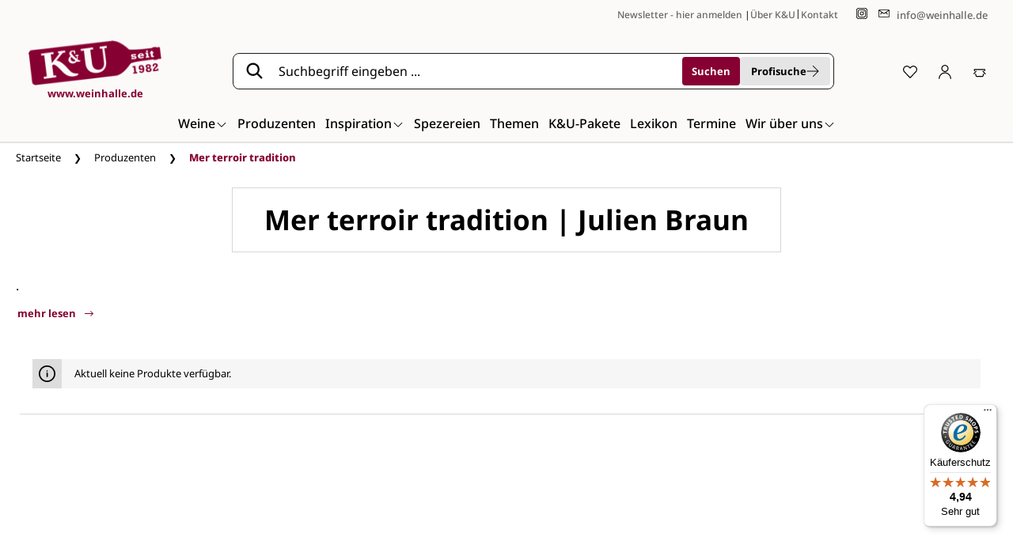

--- FILE ---
content_type: text/html; charset=UTF-8
request_url: https://www.weinhalle.de/produzenten/mer-terroir-tradition.html
body_size: 27078
content:

<!DOCTYPE html>

<html lang="de-DE"
      itemscope="itemscope"
      itemtype="https://schema.org/WebPage">

                                
    <head>
                                    <meta charset="utf-8">
            
                            <meta name="viewport"
                      content="width=device-width, initial-scale=1, shrink-to-fit=no">
            
                            <meta name="author"
                      content="">
                <meta name="robots"
                      content="index,follow">
                <meta name="revisit-after"
                      content="15 days">
                <meta name="keywords"
                      content="">
                <meta name="description"
                      content="">
            
                                                <meta property="og:url"
                          content="https://www.weinhalle.de/produzenten/mer-terroir-tradition.html">
                    <meta property="og:type"
                          content="website">
                    <meta property="og:site_name"
                          content="K&amp;U - Die Weinhalle | Gebr. Kössler &amp; Ulbricht GmbH &amp; Co. KG">
                    <meta property="og:title"
                          content="Mer terroir tradition">
                    <meta property="og:description"
                          content="">
                    <meta property="og:image"
                          content="https://www.weinhalle.de/media/d8/2b/12/1667944994/logo.png?ts=1667944994">

                    <meta name="twitter:card"
                          content="summary">
                    <meta name="twitter:site"
                          content="K&amp;U - Die Weinhalle | Gebr. Kössler &amp; Ulbricht GmbH &amp; Co. KG">
                    <meta name="twitter:title"
                          content="Mer terroir tradition">
                    <meta name="twitter:description"
                          content="">
                    <meta name="twitter:image"
                          content="https://www.weinhalle.de/media/d8/2b/12/1667944994/logo.png?ts=1667944994">
                            
                            <meta itemprop="copyrightHolder"
                      content="K&amp;U - Die Weinhalle | Gebr. Kössler &amp; Ulbricht GmbH &amp; Co. KG">
                <meta itemprop="copyrightYear"
                      content="">
                <meta itemprop="isFamilyFriendly"
                      content="false">
                <meta itemprop="image"
                      content="https://www.weinhalle.de/media/d8/2b/12/1667944994/logo.png?ts=1667944994">
            
                                            <meta name="theme-color"
                      content="#F6F6F6">
                            
                                                
                    <link rel="shortcut icon"
                  href="https://www.weinhalle.de/media/4e/52/36/1667944994/favicon.ico?ts=1667944994">
        
                            
                                    <link rel="canonical" href="https://www.weinhalle.de/produzenten/mer-terroir-tradition.html">
                    
                    <title itemprop="name">Mer terroir tradition</title>
        
                                                                        <link rel="stylesheet"
                      href="https://www.weinhalle.de/theme/6fba1fcc7316885990fed6e9c8a646f4/css/all.css?1765785895">
                                    
                        <script>
        window.features = {"V6_5_0_0":true,"v6.5.0.0":true,"V6_6_0_0":true,"v6.6.0.0":true,"V6_7_0_0":false,"v6.7.0.0":false,"DISABLE_VUE_COMPAT":false,"disable.vue.compat":false,"ACCESSIBILITY_TWEAKS":false,"accessibility.tweaks":false,"ADMIN_VITE":false,"admin.vite":false,"TELEMETRY_METRICS":false,"telemetry.metrics":false,"CACHE_REWORK":false,"cache.rework":false};
    </script>
        
                                            
            <script>
            window.dataLayer = window.dataLayer || [];
            function gtag() { dataLayer.push(arguments); }

            (() => {
                const analyticsStorageEnabled = document.cookie.split(';').some((item) => item.trim().includes('google-analytics-enabled=1'));
                const adsEnabled = document.cookie.split(';').some((item) => item.trim().includes('google-ads-enabled=1'));

                // Always set a default consent for consent mode v2
                gtag('consent', 'default', {
                    'ad_user_data': adsEnabled ? 'granted' : 'denied',
                    'ad_storage': adsEnabled ? 'granted' : 'denied',
                    'ad_personalization': adsEnabled ? 'granted' : 'denied',
                    'analytics_storage': analyticsStorageEnabled ? 'granted' : 'denied'
                });
            })();
        </script>
            
                            
            
                
                                    <script>
                    window.useDefaultCookieConsent = true;
                </script>
                    
                                <script>
                window.activeNavigationId = '21e4ad52ec464cbe8b0ae6da2746f34a';
                window.router = {
                    'frontend.cart.offcanvas': '/checkout/offcanvas',
                    'frontend.cookie.offcanvas': '/cookie/offcanvas',
                    'frontend.checkout.finish.page': '/checkout/finish',
                    'frontend.checkout.info': '/widgets/checkout/info',
                    'frontend.menu.offcanvas': '/widgets/menu/offcanvas',
                    'frontend.cms.page': '/widgets/cms',
                    'frontend.cms.navigation.page': '/widgets/cms/navigation',
                    'frontend.account.addressbook': '/widgets/account/address-book',
                    'frontend.country.country-data': '/country/country-state-data',
                    'frontend.app-system.generate-token': '/app-system/Placeholder/generate-token',
                    };
                window.salesChannelId = '84b806ce5d1b490fa376f84071428858';
            </script>
        
                                <script>
                
                window.breakpoints = {"xs":0,"sm":576,"md":768,"lg":992,"xl":1200,"xxl":1400};
            </script>
        
                                    <script>
                    window.customerLoggedInState = 0;

                    window.wishlistEnabled = 1;
                </script>
                    
                        
                            <script>
                window.themeAssetsPublicPath = 'https://www.weinhalle.de/theme/f4f2732e56be4682aea19f9f39ad9999/assets/';
            </script>
        
                                                            <script>
                        window.themeJsPublicPath = 'https://www.weinhalle.de/theme/6fba1fcc7316885990fed6e9c8a646f4/js/';
                    </script>
                                            <script type="text/javascript" src="https://www.weinhalle.de/theme/6fba1fcc7316885990fed6e9c8a646f4/js/storefront/storefront.js?1765785895" defer></script>
                                            <script type="text/javascript" src="https://www.weinhalle.de/theme/6fba1fcc7316885990fed6e9c8a646f4/js/dmf-offcanvas-cart-fix/dmf-offcanvas-cart-fix.js?1765785895" defer></script>
                                            <script type="text/javascript" src="https://www.weinhalle.de/theme/6fba1fcc7316885990fed6e9c8a646f4/js/wh-custom-cms/wh-custom-cms.js?1765785895" defer></script>
                                            <script type="text/javascript" src="https://www.weinhalle.de/theme/6fba1fcc7316885990fed6e9c8a646f4/js/dmf-custom-forms/dmf-custom-forms.js?1765785895" defer></script>
                                            <script type="text/javascript" src="https://www.weinhalle.de/theme/6fba1fcc7316885990fed6e9c8a646f4/js/wh-themen/wh-themen.js?1765785895" defer></script>
                                            <script type="text/javascript" src="https://www.weinhalle.de/theme/6fba1fcc7316885990fed6e9c8a646f4/js/dmf-advanced-search/dmf-advanced-search.js?1765785895" defer></script>
                                            <script type="text/javascript" src="https://www.weinhalle.de/theme/6fba1fcc7316885990fed6e9c8a646f4/js/wh-lexikon/wh-lexikon.js?1765785895" defer></script>
                                            <script type="text/javascript" src="https://www.weinhalle.de/theme/6fba1fcc7316885990fed6e9c8a646f4/js/tonur-packstation6/tonur-packstation6.js?1765785895" defer></script>
                                            <script type="text/javascript" src="https://www.weinhalle.de/theme/6fba1fcc7316885990fed6e9c8a646f4/js/wh-philosophie/wh-philosophie.js?1765785895" defer></script>
                                            <script type="text/javascript" src="https://www.weinhalle.de/theme/6fba1fcc7316885990fed6e9c8a646f4/js/swag-pay-pal/swag-pay-pal.js?1765785895" defer></script>
                                            <script type="text/javascript" src="https://www.weinhalle.de/theme/6fba1fcc7316885990fed6e9c8a646f4/js/neti-next-easy-coupon/neti-next-easy-coupon.js?1765785895" defer></script>
                                            <script type="text/javascript" src="https://www.weinhalle.de/theme/6fba1fcc7316885990fed6e9c8a646f4/js/payone-payment/payone-payment.js?1765785895" defer></script>
                                            <script type="text/javascript" src="https://www.weinhalle.de/theme/6fba1fcc7316885990fed6e9c8a646f4/js/cbax-modul-analytics/cbax-modul-analytics.js?1765785895" defer></script>
                                            <script type="text/javascript" src="https://www.weinhalle.de/theme/6fba1fcc7316885990fed6e9c8a646f4/js/hatslogic-instagram-feed/hatslogic-instagram-feed.js?1765785895" defer></script>
                                            <script type="text/javascript" src="https://www.weinhalle.de/theme/6fba1fcc7316885990fed6e9c8a646f4/js/trusted-shops-easy-integration-s6/trusted-shops-easy-integration-s6.js?1765785895" defer></script>
                                            <script type="text/javascript" src="https://www.weinhalle.de/theme/6fba1fcc7316885990fed6e9c8a646f4/js/wh-theme/wh-theme.js?1765785895" defer></script>
                                                        

    
    
        </head>


                
    <body class="    is-ctl-navigation is-act-index

    ">

        <div class="skip-to-content text-primary-emphasis visually-hidden-focusable overflow-hidden">
        <div class="container d-flex justify-content-start">
            <a href="#content-main" class="skip-to-content-link d-inline-flex text-decoration-underline m-1 p-2 fw-bold gap-2">
                Zum Hauptinhalt springen
            </a>
        </div>
    </div>

                        <noscript class="noscript-main">
                
    <div role="alert"
                  class="alert alert-info alert-has-icon">
                                                                        
                                                                    
                
                    <span class="icon icon-info" aria-hidden="true">
                                        <svg xmlns="http://www.w3.org/2000/svg" xmlns:xlink="http://www.w3.org/1999/xlink" width="24" height="24" viewBox="0 0 24 24"><defs><path d="M12 7c.5523 0 1 .4477 1 1s-.4477 1-1 1-1-.4477-1-1 .4477-1 1-1zm1 9c0 .5523-.4477 1-1 1s-1-.4477-1-1v-5c0-.5523.4477-1 1-1s1 .4477 1 1v5zm11-4c0 6.6274-5.3726 12-12 12S0 18.6274 0 12 5.3726 0 12 0s12 5.3726 12 12zM12 2C6.4772 2 2 6.4772 2 12s4.4772 10 10 10 10-4.4772 10-10S17.5228 2 12 2z" id="icons-default-info" /></defs><use xlink:href="#icons-default-info" fill="#758CA3" fill-rule="evenodd" /></svg>
                    </span>
    
                                                        
                                    
                    <div class="alert-content-container">
                                                    
                                                        <div class="alert-content">                                                    Um unseren Shop in vollem Umfang nutzen zu können, empfehlen wir Ihnen Javascript in Ihrem Browser zu aktivieren.
                                                                </div>                
                                                                </div>
            </div>
            </noscript>
        
        
    
        
                <div class="top-bar ">
        <div class="container">
            <nav class="top-bar-nav">
                                
                                
                                    <div class="top-bar-links">
                                                    <div class="top-bar-newsletter-wrp d-none d-md-block">
                                                                <form
                                    action="/form/newsletter/redirect"
                                    method="post"
                                    class="d-inline-block"
                                >
                                    <button type="submit"
                                            class="top-bar-item d-inline border-0 bg-transparent text-primary top-bar-newsletter"
                                            aria-label="Jetzt anmelden">
                                        Newsletter - hier anmelden
                                    </button>
                                </form>
                                <span class="top-bar-seperator">|</span>
                            </div>
                                                <a href="/unternehmen/"
                           class="top-bar-item"
                           title="Über K&amp;U">
                            Über K&amp;U
                        </a>
                        <span class="top-bar-seperator">|</span>
                        <a href="/contacts/"
                           class="top-bar-item"
                           title="Kontakt">
                            Kontakt
                        </a>
                    </div>
                    <div class="top-bar-links-social">
                                                                                                                        <a href="https://www.instagram.com/weinhalle/?ref=badge"
                           target="_blank"
                           rel="noopener"
                           class="social-link instagram"
                           title="Instagram">
                                            
                
                    <span class="icon icon-instagram icon-sm">
                                        <svg width="16" height="17" viewBox="0 0 16 17" fill="none" xmlns="http://www.w3.org/2000/svg">
<path fill-rule="evenodd" clip-rule="evenodd" d="M3.75984 0.974861C2.24515 1.09252 0.966988 2.15777 0.58542 3.62048C0.462636 4.09118 0.471836 3.69596 0.471836 8.5C0.471836 13.304 0.462636 12.9088 0.58542 13.3795C0.908796 14.6192 1.88067 15.591 3.12032 15.9144C3.59102 16.0372 3.1958 16.028 7.99984 16.028C12.8039 16.028 12.4087 16.0372 12.8794 15.9144C14.119 15.591 15.0909 14.6192 15.4143 13.3795C15.537 12.9088 15.5278 13.304 15.5278 8.5C15.5278 3.69596 15.537 4.09118 15.4143 3.62048C15.0909 2.38083 14.1185 1.40851 12.8794 1.08566C12.4089 0.963085 12.8248 0.973021 8.07984 0.971037C5.74344 0.970061 3.79944 0.971789 3.75984 0.974861ZM3.73864 1.98889C3.22552 2.04852 2.73969 2.26204 2.355 2.59699C1.86336 3.02505 1.56352 3.59798 1.48852 4.25265C1.46584 4.45061 1.46584 12.5494 1.48852 12.7473C1.56243 13.3925 1.8499 13.9504 2.32894 14.3784C2.72984 14.7365 3.20748 14.9489 3.75249 15.0113C3.95044 15.034 12.0492 15.034 12.2472 15.0113C12.8473 14.9426 13.3538 14.6992 13.7764 14.2766C14.1991 13.8539 14.4424 13.3474 14.5111 12.7473C14.5338 12.5494 14.5338 4.45061 14.5111 4.25265C14.4372 3.60749 14.1498 3.04957 13.6707 2.62163C13.2698 2.26348 12.7922 2.05112 12.2472 1.98869C12.0756 1.96904 3.90779 1.96923 3.73864 1.98889ZM5.18555 3.01428C4.29899 3.10696 3.49675 3.59832 2.98691 4.36092C2.87572 4.52725 2.71308 4.86499 2.64838 5.06398C2.581 5.27115 2.53518 5.4904 2.5126 5.71369C2.48955 5.94155 2.48955 11.0584 2.5126 11.2863C2.605 12.1997 3.08683 12.9955 3.86076 13.5129C4.02708 13.6241 4.36483 13.7867 4.56382 13.8515C4.77099 13.9188 4.99024 13.9647 5.21353 13.9872C5.44139 14.0103 10.5583 14.0103 10.7861 13.9872C11.5016 13.9149 12.1573 13.5984 12.6503 13.0877C13.133 12.5875 13.4174 11.9755 13.4871 11.2863C13.5101 11.0584 13.5101 5.94155 13.4871 5.71369C13.4147 4.99825 13.0983 4.34254 12.5876 3.84958C12.0874 3.3668 11.4753 3.08248 10.7861 3.01276C10.5817 2.99208 5.38446 2.9935 5.18555 3.01428ZM5.17483 4.02894C4.81668 4.08915 4.4528 4.2615 4.19164 4.49462C3.9003 4.7547 3.70476 5.05358 3.59332 5.40925C3.50102 5.70379 3.50396 5.60217 3.50396 8.5C3.50396 11.3946 3.5012 11.298 3.59246 11.5869C3.69851 11.9227 3.83644 12.1495 4.09252 12.4094C4.3859 12.7071 4.77 12.9037 5.19056 12.9714C5.32376 12.9928 5.6864 12.996 7.99984 12.996C10.8941 12.996 10.7958 12.9989 11.0929 12.9058C11.7135 12.7114 12.2086 12.2156 12.4059 11.5912C12.4986 11.2976 12.4958 11.3933 12.4958 8.5C12.4958 6.18656 12.4927 5.82392 12.4712 5.69072C12.4035 5.27016 12.207 4.88606 11.9092 4.59268C11.65 4.33723 11.4223 4.19862 11.0891 4.09337C10.7971 4.00112 10.8942 4.00385 7.98001 4.00563C5.80804 4.00694 5.27953 4.01134 5.17483 4.02894ZM10.7803 4.96448C10.3555 5.03606 10.1135 5.52331 10.3117 5.908C10.3869 6.05398 10.5482 6.19057 10.6996 6.23651C10.8068 6.26905 10.9996 6.26635 11.1074 6.23078C11.3537 6.14955 11.5334 5.91331 11.5486 5.65096C11.568 5.31609 11.3425 5.02574 11.0163 4.96542C10.9118 4.94613 10.8899 4.94603 10.7803 4.96448ZM7.69584 5.82974C6.88222 5.92189 6.1506 6.38542 5.71625 7.08395C5.0492 8.1567 5.2266 9.56742 6.1378 10.4361C7.37993 11.6204 9.37888 11.3696 10.2835 9.916C10.7005 9.24608 10.8003 8.40438 10.5513 7.65955C10.1452 6.44521 8.96112 5.68643 7.69584 5.82974ZM7.66105 6.85152C7.34644 6.91787 7.08102 7.05673 6.84976 7.276C6.50251 7.60521 6.31984 8.02601 6.31984 8.49675C6.31984 8.9396 6.47548 9.33328 6.77584 9.65008C7.106 9.99833 7.5256 10.18 7.99984 10.18C8.81283 10.18 9.50249 9.60732 9.65449 8.80603C9.75305 8.28646 9.59043 7.73659 9.22384 7.34992C8.97329 7.08563 8.68236 6.92281 8.33332 6.85155C8.13403 6.81086 7.85393 6.81085 7.66105 6.85152Z" fill="#666666"/>
</svg>

                    </span>
    
                            </a>
                        <a href="mailto:info@weinhalle.de"
                           target="_blank"
                           rel="noopener"
                           class="social-link mail"
                           title="E-Mail">
                                            
                
                    <span class="icon icon-mail icon-sm">
                                        <svg width="16" height="17" viewBox="0 0 16 17" fill="none" xmlns="http://www.w3.org/2000/svg">
<path fill-rule="evenodd" clip-rule="evenodd" d="M1.58579 3.34066C1.23832 3.41625 0.967676 3.58156 0.782492 3.83132C0.661132 3.99498 0.571068 4.18079 0.515548 4.38205L0.47198 4.54001L0.467116 8.42001C0.463548 11.2788 0.467116 12.34 0.480716 12.452C0.535644 12.9045 0.751164 13.243 1.12918 13.4707C1.24848 13.5426 1.37516 13.5949 1.53804 13.6394L1.67198 13.676H8.03198H14.392L14.5352 13.6311C14.8296 13.5389 15.0575 13.3844 15.2175 13.1687C15.3388 13.005 15.4289 12.8192 15.4844 12.618L15.528 12.46L15.5328 8.58001C15.5364 5.72124 15.5328 4.66001 15.5192 4.54801C15.4643 4.09556 15.2488 3.75697 14.8708 3.52927C14.7566 3.46049 14.6312 3.40772 14.4706 3.36092L14.344 3.32401L8.01598 3.32122C2.66702 3.31885 1.67217 3.32186 1.58579 3.34066ZM2.36078 4.32218C2.36913 4.32999 3.04918 4.80033 3.87198 5.36737C6.03291 6.85661 6.02409 6.85053 6.76798 7.36455C7.14198 7.62297 7.49478 7.85788 7.55198 7.88657C7.70168 7.96162 7.82444 7.98996 7.99998 7.98996C8.17552 7.98996 8.29828 7.96162 8.44798 7.88657C8.50518 7.85788 8.85798 7.62297 9.23198 7.36455C9.97587 6.85053 9.96705 6.85661 12.128 5.36737C12.9508 4.80033 13.6308 4.32999 13.6392 4.32218C13.648 4.31394 11.2877 4.30801 7.99998 4.30801C4.71225 4.30801 2.35195 4.31394 2.36078 4.32218ZM1.47582 8.6709L1.47998 12.412L1.51673 12.4808C1.56451 12.5703 1.6687 12.6358 1.81416 12.6678C1.91654 12.6904 2.54644 12.6924 8.07998 12.6884L14.232 12.684L14.3084 12.6464C14.4025 12.6 14.4513 12.5378 14.4947 12.4084L14.528 12.3088L14.524 8.62263L14.52 4.93645L12.8232 6.10623C11.89 6.74961 11.1232 7.28061 11.1192 7.28626C11.1152 7.29189 11.553 7.70433 12.0921 8.20277C12.6312 8.70122 13.0891 9.13581 13.1096 9.16852C13.1711 9.26615 13.1885 9.34149 13.1807 9.47597C13.1726 9.61625 13.1344 9.6977 13.0293 9.79922C12.9348 9.89044 12.8303 9.93095 12.688 9.93153C12.5076 9.93225 12.4363 9.89207 12.1585 9.63349C12.0317 9.51548 11.5521 9.07157 11.0927 8.64705L10.2575 7.87516L9.66076 8.28708C9.03961 8.71586 8.83491 8.83665 8.61072 8.90666C8.22321 9.02769 7.77675 9.02769 7.38924 8.90666C7.16505 8.83665 6.96035 8.71586 6.3392 8.28708L5.74246 7.87516L4.90721 8.64705C4.44784 9.07157 3.96825 9.51548 3.84147 9.63349C3.56369 9.89207 3.49233 9.93225 3.31198 9.93153C3.16963 9.93095 3.06513 9.89044 2.97067 9.79922C2.86555 9.6977 2.8274 9.61625 2.81928 9.47597C2.8115 9.34156 2.82889 9.26615 2.89019 9.16871C2.91072 9.13609 3.3686 8.70141 3.90774 8.20274C4.44688 7.70409 4.88651 7.29289 4.88472 7.28898C4.88292 7.28506 4.19172 6.80633 3.34872 6.22513C2.50571 5.64391 1.73851 5.11469 1.64382 5.04909L1.47164 4.92981L1.47582 8.6709Z" fill="#666666"/>
</svg>

                    </span>
    
                                <span>
                                info@weinhalle.de
                            </span>
                        </a>
                    </div>
                            </nav>
        </div>
    </div>
    
                    
            <header class="header-main">
                                    <div class="container">
                                
        <div class="header-row d-flex flex-row justify-content-between align-items-center flex-wrap">
                    <div class="d-flex flex-nowrap align-items-center">
                <div class="d-sm-block d-lg-none header-menu-col">
                    <div class="nav-main-toggle">
                        <button class="btn nav-main-toggle-btn header-actions-btn"
                                type="button"
                                data-off-canvas-menu="true"
                                aria-label="Menü">
                                            
                
                    <span class="icon icon-stack">
                                        <svg xmlns="http://www.w3.org/2000/svg" xmlns:xlink="http://www.w3.org/1999/xlink" width="24" height="24" viewBox="0 0 24 24"><defs><path d="M3 13c-.5523 0-1-.4477-1-1s.4477-1 1-1h18c.5523 0 1 .4477 1 1s-.4477 1-1 1H3zm0-7c-.5523 0-1-.4477-1-1s.4477-1 1-1h18c.5523 0 1 .4477 1 1s-.4477 1-1 1H3zm0 14c-.5523 0-1-.4477-1-1s.4477-1 1-1h18c.5523 0 1 .4477 1 1s-.4477 1-1 1H3z" id="icons-default-stack" /></defs><use xlink:href="#icons-default-stack" fill="#758CA3" fill-rule="evenodd" /></svg>
                    </span>
    
                            </button>
                    </div>
                </div>

                <div class="col header-logo-col">
                        <div class="header-logo-main">
                    <a class="header-logo-main-link"
               href="/"
               title="Zur Startseite gehen">
                                        <picture class="header-logo-picture">
                                                                            
                                                                            
                                                                                    <img src="https://www.weinhalle.de/media/d8/2b/12/1667944994/logo.png?ts=1667944994"
                                     alt="Zur Startseite gehen"
                                     class="img-fluid header-logo-main-img">
                                                                        </picture>
                

    <div class="d-none d-lg-block header-logo-main-subline">
        <span class="subline-top">www.weinhalle.de</span>
    </div>
            </a>
            </div>
                </div>
            </div>
        
                                <div class="order-2 order-lg-1 col-lg header-search-col w-100">
                <div class="row">
                    <div class="col">
                        
    <div class="collapse"
         id="searchCollapse">
        <div class="header-search">

                                            <form action="/search"
                      method="get"
                      data-search-widget="true"
                      data-search-widget-options="{&quot;searchWidgetMinChars&quot;:2}"
                      data-url="/suggest?search="
                      class="header-search-form">
                                            <div class="input-group">
                                <span class="header-search-icon d-none d-lg-flex">
                        
                
                    <span class="icon icon-search-bold">
                                        <svg height="19" viewBox="0 0 19 19" width="19" xmlns="http://www.w3.org/2000/svg"><path d="m7.90771206.5c4.09141334 0 7.40781404 3.31606809 7.40781404 7.40748329 0 1.46984463-.4443461 2.87101401-1.2524296 4.07429241l-.1786988.2547693-.0983977.126455 4.4193492 4.4195528c.3323836.3322091.3835196.8392556.1536658 1.2254124l-.0696539.102096-.0835861.0947684c-.3625936.3632773-.9335089.3912217-1.3279893.0841024l-.0947217-.0837601-4.420064-4.4191719-.1260945.0979828c-1.0901756.7981987-2.35931395 1.2877319-3.70372747 1.4040839l-.31153832.0201966-.31392765.0067713c-4.09123163 0-7.40771206-3.3162605-7.40771206-7.40758531 0-4.09136984 3.31642342-7.40744929 7.40771206-7.40744929zm0 2.06262434c-2.95184585 0-5.34494266 2.39316302-5.34494266 5.34482495 0 2.95229661 2.39294928 5.34543711 5.34494266 5.34543711 2.95199374 0 5.34504464-2.3931749 5.34504464-5.34543711 0-2.95162758-2.3931984-5.34482495-5.34504464-5.34482495z"/></svg>
                    </span>
    
        </span>
    
                                    <input type="search"
                                       name="search"
                                       class="form-control header-search-input"
                                       autocomplete="off"
                                       autocapitalize="off"
                                       placeholder="Suchbegriff eingeben ..."
                                       aria-label="Suchbegriff eingeben ..."
                                       value=""
                                >
                            

                                <div class="search-btn-container">
        <button type="submit"
                class="btn header-search-btn btn-primary"
                aria-label="Suchen">
            <span class="d-none d-lg-block">
                Suchen
            </span>

            <span class="d-lg-none">
                                
                
                    <span class="icon icon-search-bold">
                                        <svg height="19" viewBox="0 0 19 19" width="19" xmlns="http://www.w3.org/2000/svg"><path d="m7.90771206.5c4.09141334 0 7.40781404 3.31606809 7.40781404 7.40748329 0 1.46984463-.4443461 2.87101401-1.2524296 4.07429241l-.1786988.2547693-.0983977.126455 4.4193492 4.4195528c.3323836.3322091.3835196.8392556.1536658 1.2254124l-.0696539.102096-.0835861.0947684c-.3625936.3632773-.9335089.3912217-1.3279893.0841024l-.0947217-.0837601-4.420064-4.4191719-.1260945.0979828c-1.0901756.7981987-2.35931395 1.2877319-3.70372747 1.4040839l-.31153832.0201966-.31392765.0067713c-4.09123163 0-7.40771206-3.3162605-7.40771206-7.40758531 0-4.09136984 3.31642342-7.40744929 7.40771206-7.40744929zm0 2.06262434c-2.95184585 0-5.34494266 2.39316302-5.34494266 5.34482495 0 2.95229661 2.39294928 5.34543711 5.34494266 5.34543711 2.95199374 0 5.34504464-2.3931749 5.34504464-5.34543711 0-2.95162758-2.3931984-5.34482495-5.34504464-5.34482495z"/></svg>
                    </span>
    
                </span>
        </button>

        <a href="/search/advanced/" class="btn btn-light header-pro-search-btn d-none d-sm-flex">
            Profisuche
            <svg xmlns="http://www.w3.org/2000/svg" width="16" height="16" viewBox="0 0 16 16" fill="none">
                <path fill-rule="evenodd" clip-rule="evenodd" d="M8.2801 0.975741C8.23602 0.993133 8.17198 1.03451 8.13781 1.06769C7.97688 1.22387 7.92965 1.41289 8.00195 1.6114C8.03442 1.70057 8.14331 1.81172 10.9338 4.60393L13.832 7.50385L7.32808 7.50793L0.824224 7.51201L0.756672 7.54811C0.602864 7.6303 0.513024 7.74739 0.48056 7.90801C0.436288 8.12697 0.543392 8.33795 0.756672 8.45192L0.824224 8.48801L7.32808 8.49209L13.832 8.49617L10.9338 11.3961C8.14331 14.1883 8.03442 14.2995 8.00195 14.3886C7.92966 14.5871 7.97688 14.7762 8.13776 14.9323C8.22838 15.0203 8.34733 15.0603 8.49622 15.0528C8.56805 15.0493 8.64192 15.0349 8.68022 15.0171C8.72507 14.9962 9.74821 13.9841 12.0997 11.6342C15.8149 7.92166 15.5263 8.22777 15.5263 8.00001C15.5263 7.77225 15.8149 8.07836 12.0997 4.36582C9.75365 2.0214 8.72498 1.00371 8.68022 0.982845C8.5852 0.938509 8.38347 0.934925 8.2801 0.975741Z" fill="black"/>
            </svg>
        </a>
    </div>

                                <div class="close-btn-container">
        <button class="btn btn-primary header-close-btn js-search-close-btn d-none border-0"
                type="button"
                aria-label="Die Dropdown-Suche schließen">
            <span class="header-close-icon">
                                
                
                    <span class="icon icon-x">
                                        <svg xmlns="http://www.w3.org/2000/svg" xmlns:xlink="http://www.w3.org/1999/xlink" width="24" height="24" viewBox="0 0 24 24"><defs><path d="m10.5858 12-7.293-7.2929c-.3904-.3905-.3904-1.0237 0-1.4142.3906-.3905 1.0238-.3905 1.4143 0L12 10.5858l7.2929-7.293c.3905-.3904 1.0237-.3904 1.4142 0 .3905.3906.3905 1.0238 0 1.4143L13.4142 12l7.293 7.2929c.3904.3905.3904 1.0237 0 1.4142-.3906.3905-1.0238.3905-1.4143 0L12 13.4142l-7.2929 7.293c-.3905.3904-1.0237.3904-1.4142 0-.3905-.3906-.3905-1.0238 0-1.4143L10.5858 12z" id="icons-default-x" /></defs><use xlink:href="#icons-default-x" fill="#758CA3" fill-rule="evenodd" /></svg>
                    </span>
    
                </span>
        </button>
    </div>
                        </div>
                                    </form>
            
                    </div>

        <div class="w-100 d-flex justify-content-end d-sm-none pe-1">
            <a href="/search/advanced/" class="text-black mobile-pro-link">
                Profisuche
                <svg xmlns="http://www.w3.org/2000/svg" width="16" height="16" viewBox="0 0 16 16" fill="none">
                    <path fill-rule="evenodd" clip-rule="evenodd" d="M8.2801 0.975741C8.23602 0.993133 8.17198 1.03451 8.13781 1.06769C7.97688 1.22387 7.92965 1.41289 8.00195 1.6114C8.03442 1.70057 8.14331 1.81172 10.9338 4.60393L13.832 7.50385L7.32808 7.50793L0.824224 7.51201L0.756672 7.54811C0.602864 7.6303 0.513024 7.74739 0.48056 7.90801C0.436288 8.12697 0.543392 8.33795 0.756672 8.45192L0.824224 8.48801L7.32808 8.49209L13.832 8.49617L10.9338 11.3961C8.14331 14.1883 8.03442 14.2995 8.00195 14.3886C7.92966 14.5871 7.97688 14.7762 8.13776 14.9323C8.22838 15.0203 8.34733 15.0603 8.49622 15.0528C8.56805 15.0493 8.64192 15.0349 8.68022 15.0171C8.72507 14.9962 9.74821 13.9841 12.0997 11.6342C15.8149 7.92166 15.5263 8.22777 15.5263 8.00001C15.5263 7.77225 15.8149 8.07836 12.0997 4.36582C9.75365 2.0214 8.72498 1.00371 8.68022 0.982845C8.5852 0.938509 8.38347 0.934925 8.2801 0.975741Z" fill="black"/>
                </svg>
            </a>
        </div>
    </div>
                    </div>
                </div>
            </div>
        
                                <div class="order-0 order-lg-2 header-actions-col pe-lg-0">
                <div class="row g-0 w-100 justify-content-end flex-nowrap">

                                            <div class="col-auto d-lg-none">
                            <div class="search-toggle">
                                <button class="btn header-actions-btn search-toggle-btn js-search-toggle-btn collapsed"
                                        type="button"
                                        data-bs-toggle="collapse"
                                        data-bs-target="#searchCollapse"
                                        aria-expanded="false"
                                        aria-controls="searchCollapse"
                                        aria-label="Suchen">
                                                    
                
                    <span class="icon icon-x">
                                        <svg xmlns="http://www.w3.org/2000/svg" xmlns:xlink="http://www.w3.org/1999/xlink" width="24" height="24" viewBox="0 0 24 24"><use xlink:href="#icons-default-x" fill="#758CA3" fill-rule="evenodd" /></svg>
                    </span>
    
                                                        
                
                    <span class="icon icon-search">
                                        <svg width="20" height="20" viewBox="0 0 20 20" fill="none" xmlns="http://www.w3.org/2000/svg">
<path fill-rule="evenodd" clip-rule="evenodd" d="M7.8101 0.591811C6.76908 0.697031 6.2507 0.814711 5.4606 1.12517C3.56592 1.86971 2.05402 3.33139 1.21588 5.22891C0.703035 6.38993 0.487015 7.83425 0.630255 9.14439C0.827695 10.9503 1.72162 12.7237 3.04668 13.9381C4.22046 15.0139 5.60864 15.6807 7.1501 15.9092C8.8412 16.1599 10.4647 15.872 11.9901 15.0511C12.3722 14.8455 12.8258 14.539 13.2257 14.2162L13.2812 14.1713L15.8457 16.7328C17.2561 18.1416 18.4416 19.3128 18.4801 19.3354C18.5932 19.4018 18.7728 19.4285 18.9122 19.3997C19.3345 19.3123 19.548 18.819 19.3189 18.46C19.2873 18.4105 18.1181 17.227 16.7208 15.83C15.3234 14.433 14.1801 13.283 14.1801 13.2743C14.1801 13.2657 14.2371 13.1892 14.3068 13.1043C14.573 12.7801 14.9074 12.2689 15.1337 11.84C15.9003 10.3874 16.176 8.57725 15.8806 6.93635C15.5865 5.30251 14.7361 3.74273 13.5446 2.65187C12.2565 1.47253 10.7605 0.799211 9.0301 0.619951C8.81952 0.598131 7.9467 0.578011 7.8101 0.591811ZM7.8101 1.85273C7.7771 1.85645 7.6556 1.86949 7.5401 1.88169C6.6242 1.97851 5.60184 2.34689 4.78296 2.87517C3.5115 3.69539 2.53864 4.99377 2.11188 6.43999C1.63948 8.04089 1.78414 9.68881 2.52798 11.18C3.005 12.1363 3.66178 12.9038 4.55156 13.5449C5.68748 14.3632 7.04054 14.7719 8.48812 14.7341C9.4673 14.7085 10.3159 14.491 11.2201 14.0342C11.8616 13.71 12.3511 13.3536 12.8625 12.8384C13.8075 11.8861 14.437 10.6679 14.6498 9.37945C14.8779 7.99789 14.6841 6.68307 14.067 5.42579C13.7466 4.77297 13.3716 4.25039 12.85 3.72999C11.6165 2.49909 9.98429 1.83111 8.2401 1.84339C8.0366 1.84481 7.8431 1.84903 7.8101 1.85273Z" fill="black"/>
</svg>

                    </span>
    
                                    </button>
                            </div>
                        </div>
                     

                                            <div class="col-auto">
                            <div class="header-wishlist">
                                <a class="btn header-wishlist-btn header-actions-btn"
                                href="/wishlist"
                                title="Merkzettel"
                                rel="nofollow"
                                aria-label="Merkzettel">
                                        <span class="header-wishlist-icon">
                        
                
                    <span class="icon icon-heart-wishlist">
                                        <svg width="20" height="21" viewBox="0 0 20 21" fill="none" xmlns="http://www.w3.org/2000/svg">
<path fill-rule="evenodd" clip-rule="evenodd" d="M5.26002 2.19927C4.5858 2.25739 4.00926 2.41497 3.43002 2.69941C2.3716 3.21917 1.5764 4.02123 1.07734 5.07235C0.228844 6.85953 0.499264 8.98571 1.7664 10.49C1.85906 10.6 3.45818 12.2785 5.32002 14.22C9.89672 18.9925 9.60848 18.6966 9.74002 18.7583C9.94284 18.8536 10.2431 18.8151 10.3978 18.674C10.448 18.6283 17.6888 11.0787 18.0156 10.7314C19.1303 9.54683 19.6098 7.96931 19.3383 6.37999C19.1595 5.33291 18.6318 4.33303 17.8749 3.60715C17.0889 2.85333 16.0994 2.37727 15.0054 2.22657C14.7116 2.18609 14.0269 2.18131 13.76 2.21789C12.7839 2.35165 11.9357 2.70539 11.2083 3.28207C11.1213 3.35111 10.8138 3.64175 10.525 3.92795L10 4.44831L9.47502 3.92833C9.18628 3.64233 8.88702 3.35817 8.81002 3.29687C8.08486 2.71941 7.25534 2.36525 6.31002 2.22949C6.05926 2.19347 5.51038 2.17767 5.26002 2.19927ZM5.1689 3.46835C4.31994 3.58975 3.61732 3.92567 3.01518 4.49805C2.60112 4.89163 2.29868 5.34867 2.08334 5.90623C1.60098 7.15513 1.85084 8.64129 2.71612 9.66999C2.84938 9.82843 9.98128 17.27 9.99986 17.27C10.0182 17.27 17.1485 9.82999 17.2836 9.66999C17.9471 8.88359 18.2655 7.78659 18.13 6.75323C17.8757 4.81285 16.1771 3.37357 14.2263 3.44537C13.6463 3.46673 13.1916 3.58401 12.65 3.85193C12.1681 4.09033 12.0697 4.17069 11.1777 5.05459C10.2768 5.94737 10.2737 5.94973 10 5.94973C9.72636 5.94973 9.72326 5.94737 8.82234 5.05459C7.93038 4.17069 7.83198 4.09033 7.35002 3.85193C6.95618 3.65709 6.68516 3.56747 6.25002 3.48811C6.01248 3.44481 5.41052 3.43379 5.1689 3.46835Z" fill="black"/>
</svg>

                    </span>
    
        </span>
        <span class="badge bg-primary header-wishlist-badge"
          id="wishlist-basket"
          data-wishlist-storage="true"
          data-wishlist-storage-options="{&quot;listPath&quot;:&quot;\/wishlist\/list&quot;,&quot;mergePath&quot;:&quot;\/wishlist\/merge&quot;,&quot;pageletPath&quot;:&quot;\/wishlist\/merge\/pagelet&quot;}"
          data-wishlist-widget="true"
    ></span>
                                </a>
                            </div>
                        </div>
                    
                                                                        <div class="col-auto">
                                <div class="account-menu">
                                        <div class="dropdown">
                
    <button class="btn account-menu-btn header-actions-btn"
            type="button"
            id="accountWidget"
            data-bs-offcanvas-account-menu="true"
            data-bs-toggle="dropdown"
            aria-haspopup="true"
            aria-expanded="false"
            aria-label="Ihr Konto">
                        
                
                    <span class="icon icon-account">
                                        <svg width="20" height="21" viewBox="0 0 20 21" fill="none" xmlns="http://www.w3.org/2000/svg">
<path fill-rule="evenodd" clip-rule="evenodd" d="M9.57985 1.10013C8.39987 1.22229 7.39235 1.70859 6.58813 2.54417C6.24115 2.90467 5.97853 3.28029 5.75897 3.73001C5.54029 4.17797 5.41241 4.57297 5.32841 5.06001C5.28475 5.31315 5.26741 6.04763 5.29859 6.32273C5.42069 7.39973 5.90109 8.39887 6.66105 9.15639C7.38371 9.87675 8.29457 10.3348 9.31985 10.4935C9.64101 10.5432 10.3587 10.5432 10.6798 10.4935C11.1914 10.4143 11.626 10.2774 12.0898 10.0494C13.5099 9.35107 14.4825 7.99071 14.6889 6.41399C14.7248 6.14025 14.7297 5.56901 14.6987 5.28423C14.5875 4.26385 14.1307 3.29139 13.4116 2.54417C12.6629 1.76633 11.7243 1.28507 10.6507 1.12859C10.402 1.09233 9.80769 1.07653 9.57985 1.10013ZM9.70985 2.35173C9.67685 2.35643 9.57785 2.36981 9.48985 2.38149C8.51427 2.51085 7.57367 3.13075 7.04343 3.99377C6.79807 4.39309 6.62705 4.86885 6.55945 5.34001C6.52811 5.55855 6.52811 6.06147 6.55945 6.28001C6.72107 7.40667 7.40869 8.38091 8.39985 8.88755C8.93511 9.16117 9.41963 9.28001 9.99985 9.28001C11.4597 9.28001 12.7522 8.37677 13.2589 7.00245C13.6618 5.90981 13.472 4.64299 12.7663 3.71377C12.6291 3.53319 12.3338 3.23447 12.1491 3.08947C11.6793 2.72073 11.1516 2.48747 10.5598 2.38695C10.3923 2.35851 9.82683 2.33507 9.70985 2.35173ZM9.48989 11.0619C7.49061 11.1761 5.53763 12.0651 4.12681 13.5034C2.65053 15.0084 1.77889 17.0647 1.77139 19.06C1.76987 19.4672 1.77021 19.4707 1.82329 19.5713C1.93741 19.7875 2.13661 19.908 2.37985 19.908C2.61031 19.908 2.80029 19.8022 2.92231 19.6057C2.98925 19.498 3.00131 19.4251 3.02003 19.0162C3.05385 18.277 3.14729 17.7617 3.36935 17.09C3.58025 16.4521 3.82859 15.9451 4.20203 15.39C5.49971 13.4612 7.67853 12.3 9.99985 12.3C10.7711 12.3 11.485 12.4185 12.2357 12.6709C14.315 13.3703 15.9412 15.0056 16.6303 17.09C16.8524 17.7617 16.9458 18.277 16.9797 19.0162C17.0025 19.5151 17.0196 19.5752 17.1832 19.7341C17.3105 19.8575 17.4372 19.908 17.6198 19.908C17.8631 19.908 18.0623 19.7875 18.1764 19.5713C18.2295 19.4707 18.2298 19.4672 18.2283 19.06C18.2231 17.6657 17.7779 16.1756 16.9924 14.9228C15.8614 13.119 14.0903 11.8241 12.0398 11.3019C11.5056 11.1658 11.0289 11.093 10.4598 11.0606C10.0698 11.0383 9.89927 11.0386 9.48989 11.0619Z" fill="black"/>
</svg>

                    </span>
    
        </button>

                    <div class="dropdown-menu dropdown-menu-end account-menu-dropdown js-account-menu-dropdown"
                 aria-labelledby="accountWidget">
                

        
            <div class="offcanvas-header">
                            <button class="btn btn-light offcanvas-close js-offcanvas-close">
                                                            
                
                    <span class="icon icon-x icon-sm">
                                        <svg xmlns="http://www.w3.org/2000/svg" xmlns:xlink="http://www.w3.org/1999/xlink" width="24" height="24" viewBox="0 0 24 24"><use xlink:href="#icons-default-x" fill="#758CA3" fill-rule="evenodd" /></svg>
                    </span>
    
                        
                                            Menü schließen
                                    </button>
                    </div>
    
            <div class="offcanvas-body">
                <div class="account-menu">
                                    <div class="dropdown-header account-menu-header">
                    Ihr Konto
                </div>
                    
                                    <div class="account-menu-login">
                                            <a href="/account/login"
                           title="Anmelden"
                           class="btn btn-primary account-menu-login-button">
                            Anmelden
                        </a>
                    
                                            <div class="account-menu-register">
                            oder <a href="/account/login"
                                                                            title="Registrieren">registrieren</a>
                        </div>
                                    </div>
                    
                    <div class="account-menu-links">
                    <div class="header-account-menu">
        <div class="card account-menu-inner">
                                        
                                                <nav class="list-group list-group-flush account-aside-list-group">
                                                                                            <a href="/account"
                                   title="Übersicht"
                                   class="list-group-item list-group-item-action account-aside-item"
                                   >
                                    Übersicht
                                </a>
                            
                                                            <a href="/account/profile"
                                   title="Persönliches Profil"
                                   class="list-group-item list-group-item-action account-aside-item"
                                   >
                                    Persönliches Profil
                                </a>
                            
                                                            <a href="/account/address"
                                   title="Adressen"
                                   class="list-group-item list-group-item-action account-aside-item"
                                   >
                                    Adressen
                                </a>
                            
                                                                                                                        <a href="/account/payment"
                                   title="Zahlungsarten"
                                   class="list-group-item list-group-item-action account-aside-item"
                                   >
                                    Zahlungsarten
                                </a>
                                                            
                                                            <a href="/account/order"
                                   title="Bestellungen"
                                   class="list-group-item list-group-item-action account-aside-item"
                                   >
                                    Bestellungen
                                </a>
                                                    

                        <a
                href="/EasyCoupon/list"
                title="Meine Gutscheine"
                class="list-group-item list-group-item-action account-aside-item"
            >
                Meine Gutscheine
            </a>
            


                        
            <a href="/account/card/overview" title="Kreditkarten" class="                list-group-item
                list-group-item-action
                account-aside-item

                            ">
                Kreditkarten
            </a>
                                </nav>
                            
                                                </div>
    </div>
            </div>
            </div>
        </div>
                </div>
            </div>
                                </div>
                            </div>
                        
                    
                                                                        <div class="col-auto">
                                <div
                                    class="header-cart"
                                    data-off-canvas-cart="true"
                                >
                                    <a class="btn header-cart-btn header-actions-btn"
                                       href="/checkout/cart"
                                       data-cart-widget="true"
                                       title="Warenkorb"
                                       aria-label="Warenkorb">
                                        
            <span class="header-cart-icon">
                            
                
                    <span class="icon icon-cart-empty">
                                        <svg width="20" height="21" viewBox="0 0 20 21" fill="none" xmlns="http://www.w3.org/2000/svg">
<path d="M15.1704 12.6562C15.5023 12.7508 15.6954 13.0968 15.6011 13.4287L14.9536 15.7031C14.8701 16.094 14.6602 16.4474 14.353 16.7051C14.07 16.9424 13.7214 17.0859 13.356 17.1182L13.1978 17.125H6.26416C5.84311 17.1249 5.43493 16.977 5.11182 16.707C4.80416 16.4497 4.59327 16.0961 4.50928 15.7051L3.86377 13.4277L3.84229 13.3037C3.82065 13.0139 4.00502 12.7388 4.29541 12.6562C4.58577 12.5742 4.88633 12.7119 5.02002 12.9697L5.0669 13.0879L5.71241 15.3652L5.72608 15.4248C5.74874 15.5509 5.81531 15.6658 5.91358 15.748C6.01181 15.83 6.13621 15.8749 6.26416 15.875H13.1978C13.3261 15.875 13.4509 15.8295 13.5493 15.7471C13.6478 15.6645 13.7144 15.5494 13.7368 15.4229L13.7505 15.3613L14.3989 13.0869C14.4934 12.7553 14.8387 12.5624 15.1704 12.6562Z" fill="black"/>
<path d="M2.58741 13.3926C2.36231 13.6535 1.968 13.6835 1.70655 13.459C1.4451 13.234 1.41543 12.8388 1.64014 12.5771L2.58741 13.3926Z" fill="black"/>
<path d="M13.9136 9.10645C14.1752 8.88148 14.5693 8.91127 14.7944 9.17285L17.7241 12.5771C17.9492 12.8388 17.9193 13.2339 17.6577 13.459C17.3961 13.6833 17.0018 13.6537 16.7769 13.3926L13.8472 9.9873C13.6223 9.72579 13.6524 9.33159 13.9136 9.10645Z" fill="black"/>
<path d="M4.56983 9.17285C4.7949 8.91129 5.18904 8.88153 5.45069 9.10645C5.71227 9.33153 5.74206 9.72566 5.51709 9.9873L2.58741 13.3926L2.11377 12.9844L1.64014 12.5771L4.56983 9.17285Z" fill="black"/>
<path d="M16.1265 6.5C16.2588 6.50019 16.3904 6.522 16.5151 6.56445L16.6372 6.61328L16.7544 6.67578C16.8293 6.72133 16.8991 6.77534 16.9624 6.83594L17.0532 6.93262L17.1323 7.03809C17.2056 7.1478 17.2601 7.26946 17.2944 7.39746C17.3401 7.56809 17.3485 7.74691 17.3179 7.9209C17.3142 7.94164 17.309 7.96215 17.3032 7.98242L17.0083 9.02539C16.9143 9.3573 16.5687 9.55065 16.2368 9.45703C15.9048 9.36303 15.7114 9.01755 15.8052 8.68555L16.0708 7.75H3.39014L3.65479 8.68555C3.74855 9.01742 3.55587 9.36285 3.22412 9.45703C2.89203 9.55106 2.54672 9.35746 2.45264 9.02539L2.15674 7.98242C2.15103 7.96221 2.14671 7.94158 2.14307 7.9209C2.11244 7.74688 2.1198 7.56813 2.16553 7.39746L2.20752 7.27148C2.25537 7.14872 2.32266 7.03401 2.40772 6.93262L2.49854 6.83594C2.59386 6.74481 2.70368 6.66925 2.82373 6.61328C2.98379 6.53878 3.15891 6.50098 3.33545 6.50098L16.1265 6.5Z" fill="black"/>
</svg>

                    </span>
    
            </span>
                                        </a>
                                </div>
                            </div>
                        
                                    </div>
            </div>
            </div>

                                                <script src="//consent.cookiefirst.com/sites/www.weinhalle.de-aad46f2a-9411-488e-8839-7d7c9c01797c/consent.js"></script>
                                </div>
                            </header>
        

            <div class="nav-main" data-fixed-navigation="true">
                                                <div class="main-navigation"
         id="mainNavigation"
         data-flyout-menu="true">
                    <div class="container">
                                    <nav class="nav main-navigation-menu"
                        aria-label="Hauptnavigation"
                        itemscope="itemscope"
                        itemtype="https://schema.org/SiteNavigationElement">
                        
                        
                                                    
                                                                                            
                                <a class="nav-link main-navigation-link"
                href="https://www.weinhalle.de/weine.html"
                itemprop="url"
                                    data-flyout-menu-trigger="df6f35e42e9e4cefbe0ab546678f3f7c"
                                title="Weine"><div class="main-navigation-link-text"><span itemprop="name">Weine</span><span class="icon icon-chevron-down"><svg width="16" height="17" viewBox="0 0 16 17" fill="none" xmlns="http://www.w3.org/2000/svg"><path fill-rule="evenodd" clip-rule="evenodd" d="M2.66312 6.31663C2.56741 6.35346 2.44804 6.46223 2.39999 6.55639C2.33106 6.69151 2.33156 6.87056 2.40124 7.0101C2.4542 7.11613 7.401 12.0541 7.52034 12.12C7.67472 12.2053 7.81168 12.2394 8.00034 12.2394C8.189 12.2394 8.32596 12.2053 8.48034 12.12C8.59969 12.0541 13.5465 7.11613 13.5994 7.0101C13.8025 6.60343 13.4082 6.16181 12.9809 6.31744C12.8919 6.34988 12.7937 6.44572 10.4443 8.79338L8.00034 11.2356L5.55634 8.79338C3.20695 6.44572 3.10876 6.34988 3.01973 6.31744C2.90407 6.27532 2.77132 6.27501 2.66312 6.31663Z" fill="black"/></svg></span></div></a>                                                                                            
                                <a class="nav-link main-navigation-link"
                href="https://www.weinhalle.de/winzer/"
                itemprop="url"
                                    data-flyout-menu-trigger="9ef0aa3bef084dceb5a4360d08ddc706"
                                title="Produzenten"><div class="main-navigation-link-text"><span itemprop="name">Produzenten</span></div></a>                                                                                            
                                <button class="nav-link main-navigation-link"
                                    data-flyout-menu-trigger="232b9121ef664d728a89cdc3e82dfcdb"
                                title="Inspiration"
                type="button"><div class="main-navigation-link-text"><span itemprop="name">Inspiration</span><span class="icon icon-chevron-down"><svg width="16" height="17" viewBox="0 0 16 17" fill="none" xmlns="http://www.w3.org/2000/svg"><path fill-rule="evenodd" clip-rule="evenodd" d="M2.66312 6.31663C2.56741 6.35346 2.44804 6.46223 2.39999 6.55639C2.33106 6.69151 2.33156 6.87056 2.40124 7.0101C2.4542 7.11613 7.401 12.0541 7.52034 12.12C7.67472 12.2053 7.81168 12.2394 8.00034 12.2394C8.189 12.2394 8.32596 12.2053 8.48034 12.12C8.59969 12.0541 13.5465 7.11613 13.5994 7.0101C13.8025 6.60343 13.4082 6.16181 12.9809 6.31744C12.8919 6.34988 12.7937 6.44572 10.4443 8.79338L8.00034 11.2356L5.55634 8.79338C3.20695 6.44572 3.10876 6.34988 3.01973 6.31744C2.90407 6.27532 2.77132 6.27501 2.66312 6.31663Z" fill="black"/></svg></span></div></button>                                                                                            
                                <a class="nav-link main-navigation-link"
                href="https://www.weinhalle.de/spezereien.html"
                itemprop="url"
                                    data-flyout-menu-trigger="a7c1baa02f6a4caeb54617330a286b6c"
                                title="Spezereien"><div class="main-navigation-link-text"><span itemprop="name">Spezereien</span></div></a>                                                                                            
                                <a class="nav-link main-navigation-link"
                href="https://www.weinhalle.de/themen.html"
                itemprop="url"
                                    data-flyout-menu-trigger="8c41833e68e14fc4af7bf25ff2c64736"
                                title="Themen"><div class="main-navigation-link-text"><span itemprop="name">Themen</span></div></a>                                                                                            
                                <a class="nav-link main-navigation-link"
                href="https://www.weinhalle.de/k-u-pakete.html"
                itemprop="url"
                                title="K&amp;U-Pakete"><div class="main-navigation-link-text"><span itemprop="name">K&amp;U-Pakete</span></div></a>                                                                                            
                                <a class="nav-link main-navigation-link"
                href="https://www.weinhalle.de/lexikon/"
                itemprop="url"
                                    data-flyout-menu-trigger="f0806eafa0684873adc26fa32dd3b1a7"
                                title="Lexikon"><div class="main-navigation-link-text"><span itemprop="name">Lexikon</span></div></a>                                                                                            
                                <a class="nav-link main-navigation-link"
                href="https://www.weinhalle.de/termine.html"
                itemprop="url"
                                title="Termine"><div class="main-navigation-link-text"><span itemprop="name">Termine</span></div></a>                                                                                            
                                <button class="nav-link main-navigation-link"
                                    data-flyout-menu-trigger="fb27a4964296440c8d7a3bd631d9e92d"
                                title="Wir über uns"
                type="button"><div class="main-navigation-link-text"><span itemprop="name">Wir über uns</span><span class="icon icon-chevron-down"><svg width="16" height="17" viewBox="0 0 16 17" fill="none" xmlns="http://www.w3.org/2000/svg"><path fill-rule="evenodd" clip-rule="evenodd" d="M2.66312 6.31663C2.56741 6.35346 2.44804 6.46223 2.39999 6.55639C2.33106 6.69151 2.33156 6.87056 2.40124 7.0101C2.4542 7.11613 7.401 12.0541 7.52034 12.12C7.67472 12.2053 7.81168 12.2394 8.00034 12.2394C8.189 12.2394 8.32596 12.2053 8.48034 12.12C8.59969 12.0541 13.5465 7.11613 13.5994 7.0101C13.8025 6.60343 13.4082 6.16181 12.9809 6.31744C12.8919 6.34988 12.7937 6.44572 10.4443 8.79338L8.00034 11.2356L5.55634 8.79338C3.20695 6.44572 3.10876 6.34988 3.01973 6.31744C2.90407 6.27532 2.77132 6.27501 2.66312 6.31663Z" fill="black"/></svg></span></div></button>                                                                        </nav>
                
                                                                                                                                                                                                                                                                                                                                                                                                                                                                                                                                                                                                                                                                                                                                                                                                                                                                
                                                                        <div class="navigation-flyouts">
                                                                                                                                                                    <div class="navigation-flyout"
                                                     data-flyout-menu-id="df6f35e42e9e4cefbe0ab546678f3f7c"><div class="container"><div class="row navigation-flyout-content"><div class="col"><div class="navigation-flyout-categories"><div class="row navigation-flyout-categories is-level-0"><div class="col-3 navigation-flyout-col"><div class="nav-item nav-link navigation-flyout-link is-level-0"
                                 title="Weine"><span itemprop="name">Weine</span></div><div class="navigation-flyout-categories is-level-1"><div class="navigation-flyout-col"><a class="nav-item nav-link navigation-flyout-link is-level-1"
                               href="https://www.weinhalle.de/neue-produkte/"
                               itemprop="url"
                                                              title="Neu. Frisch eingetroffen"><span itemprop="name">Neu. Frisch eingetroffen</span></a></div><div class="navigation-flyout-col"><a class="nav-item nav-link navigation-flyout-link is-level-1"
                               href="https://www.weinhalle.de/weinarten/weissweine.html"
                               itemprop="url"
                                                              title="Weißweine"><span itemprop="name">Weißweine</span></a></div><div class="navigation-flyout-col"><a class="nav-item nav-link navigation-flyout-link is-level-1"
                               href="https://www.weinhalle.de/weinarten/rotweine.html"
                               itemprop="url"
                                                              title="Rotweine"><span itemprop="name">Rotweine</span></a></div><div class="navigation-flyout-col"><a class="nav-item nav-link navigation-flyout-link is-level-1"
                               href="https://www.weinhalle.de/weinarten/roseweine.html"
                               itemprop="url"
                                                              title="Rosé"><span itemprop="name">Rosé</span></a></div><div class="navigation-flyout-col"><a class="nav-item nav-link navigation-flyout-link is-level-1"
                               href="https://www.weinhalle.de/weine/champagner.html"
                               itemprop="url"
                                                              title="Champagner"><span itemprop="name">Champagner</span></a></div><div class="navigation-flyout-col"><a class="nav-item nav-link navigation-flyout-link is-level-1"
                               href="https://www.weinhalle.de/weinarten/schaumweine.html"
                               itemprop="url"
                                                              title="Schaumweine"><span itemprop="name">Schaumweine</span></a></div><div class="navigation-flyout-col"><a class="nav-item nav-link navigation-flyout-link is-level-1"
                               href="https://www.weinhalle.de/weine/pet-nat-petillant-naturel.html"
                               itemprop="url"
                                                              title="Pét Nat | Pétillant Naturel"><span itemprop="name">Pét Nat | Pétillant Naturel</span></a></div><div class="navigation-flyout-col"><a class="nav-item nav-link navigation-flyout-link is-level-1"
                               href="https://www.weinhalle.de/weine/lambrusco.html"
                               itemprop="url"
                                                              title="Lambrusco"><span itemprop="name">Lambrusco</span></a></div><div class="navigation-flyout-col"><a class="nav-item nav-link navigation-flyout-link is-level-1"
                               href="https://www.weinhalle.de/weinarten/bio-weine.html"
                               itemprop="url"
                                                              title="Bio- &amp; Biodynamik-Weine"><span itemprop="name">Bio- &amp; Biodynamik-Weine</span></a></div><div class="navigation-flyout-col"><a class="nav-item nav-link navigation-flyout-link is-level-1"
                               href="https://www.weinhalle.de/weinarten/naturwein.html"
                               itemprop="url"
                                                              title="Naturweine | Vins Vivants | Natural "><span itemprop="name">Naturweine | Vins Vivants | Natural </span></a></div><div class="navigation-flyout-col"><a class="nav-item nav-link navigation-flyout-link is-level-1"
                               href="https://www.weinhalle.de/weinarten/orange-wine.html"
                               itemprop="url"
                                                              title="Orange-Wine | Maischevergoren"><span itemprop="name">Orange-Wine | Maischevergoren</span></a></div><div class="navigation-flyout-col"><a class="nav-item nav-link navigation-flyout-link is-level-1"
                               href="https://www.weinhalle.de/weinarten/sussweine.html"
                               itemprop="url"
                                                              title="Süßweine"><span itemprop="name">Süßweine</span></a></div><div class="navigation-flyout-col"><a class="nav-item nav-link navigation-flyout-link is-level-1"
                               href="https://www.weinhalle.de/weine/restsuesse-weine.html"
                               itemprop="url"
                                                              title="Restsüße Weine"><span itemprop="name">Restsüße Weine</span></a></div><div class="navigation-flyout-col"><a class="nav-item nav-link navigation-flyout-link is-level-1"
                               href="https://www.weinhalle.de/weinarten/obst-erzeugnisse.html"
                               itemprop="url"
                                                              title="Obstweine"><span itemprop="name">Obstweine</span></a></div><div class="navigation-flyout-col"><a class="nav-item nav-link navigation-flyout-link is-level-1"
                               href="https://www.weinhalle.de/weine/portwein-sherry.html"
                               itemprop="url"
                                                              title="Portwein &amp; Sherry"><span itemprop="name">Portwein &amp; Sherry</span></a></div><div class="navigation-flyout-col"><a class="nav-item nav-link navigation-flyout-link is-level-1"
                               href="https://www.weinhalle.de/weine/rar.-reif.-restmengen.html"
                               itemprop="url"
                                                              title="Rar. Reif. Restmengen"><span itemprop="name">Rar. Reif. Restmengen</span></a></div><div class="navigation-flyout-col"><a class="nav-item nav-link navigation-flyout-link is-level-1"
                               href="https://www.weinhalle.de/weine/halbe-flaschen.html"
                               itemprop="url"
                                                              title="Halbe Flaschen"><span itemprop="name">Halbe Flaschen</span></a></div><div class="navigation-flyout-col"><a class="nav-item nav-link navigation-flyout-link is-level-1"
                               href="https://www.weinhalle.de/weine/grossformate.html"
                               itemprop="url"
                                                              title="Großformate"><span itemprop="name">Großformate</span></a></div><div class="navigation-flyout-col"><a class="nav-item nav-link navigation-flyout-link is-level-1"
                               href="https://www.weinhalle.de/weine/spirituosen.html"
                               itemprop="url"
                                                              title="Spirituosen"><span itemprop="name">Spirituosen</span></a></div><div class="navigation-flyout-col"><a class="nav-item nav-link navigation-flyout-link is-level-1"
                               href="https://www.weinhalle.de/weine/alkoholfrei.html"
                               itemprop="url"
                                                              title="Alkoholfrei"><span itemprop="name">Alkoholfrei</span></a></div></div></div><div class="col-3 navigation-flyout-col"><a class="nav-item nav-link navigation-flyout-link is-level-0"
                               href="https://www.weinhalle.de/wein.html"
                               itemprop="url"
                                                              title="Herkunft"><span itemprop="name">Herkunft</span></a><div class="navigation-flyout-categories is-level-1"><div class="navigation-flyout-col"><a class="nav-item nav-link navigation-flyout-link is-level-1"
                               href="https://www.weinhalle.de/weine/herkunft/deutschland.html"
                               itemprop="url"
                                                              title="Deutschland"><span itemprop="name">Deutschland</span></a></div><div class="navigation-flyout-col"><a class="nav-item nav-link navigation-flyout-link is-level-1"
                               href="https://www.weinhalle.de/weine/herkunft/frankreich.html"
                               itemprop="url"
                                                              title="Frankreich"><span itemprop="name">Frankreich</span></a></div><div class="navigation-flyout-col"><a class="nav-item nav-link navigation-flyout-link is-level-1"
                               href="https://www.weinhalle.de/weine/herkunft/italien.html"
                               itemprop="url"
                                                              title="Italien"><span itemprop="name">Italien</span></a></div><div class="navigation-flyout-col"><a class="nav-item nav-link navigation-flyout-link is-level-1"
                               href="https://www.weinhalle.de/weine/herkunft/spanien.html"
                               itemprop="url"
                                                              title="Spanien"><span itemprop="name">Spanien</span></a></div><div class="navigation-flyout-col"><a class="nav-item nav-link navigation-flyout-link is-level-1"
                               href="https://www.weinhalle.de/weine/herkunft/oesterreich.html"
                               itemprop="url"
                                                              title="Österreich"><span itemprop="name">Österreich</span></a></div><div class="navigation-flyout-col"><a class="nav-item nav-link navigation-flyout-link is-level-1"
                               href="https://www.weinhalle.de/weine/herkunft/schweiz.html"
                               itemprop="url"
                                                              title="Schweiz"><span itemprop="name">Schweiz</span></a></div><div class="navigation-flyout-col"><a class="nav-item nav-link navigation-flyout-link is-level-1"
                               href="https://www.weinhalle.de/weine/herkunft/portugal.html"
                               itemprop="url"
                                                              title="Portugal"><span itemprop="name">Portugal</span></a></div><div class="navigation-flyout-col"><a class="nav-item nav-link navigation-flyout-link is-level-1"
                               href="https://www.weinhalle.de/weine/herkunft/usa.html"
                               itemprop="url"
                                                              title="USA"><span itemprop="name">USA</span></a></div><div class="navigation-flyout-col"><a class="nav-item nav-link navigation-flyout-link is-level-1"
                               href="https://www.weinhalle.de/weine/herkunft/ungarn.html"
                               itemprop="url"
                                                              title="Ungarn"><span itemprop="name">Ungarn</span></a></div><div class="navigation-flyout-col"><a class="nav-item nav-link navigation-flyout-link is-level-1"
                               href="https://www.weinhalle.de/weine/herkunft/australien.html"
                               itemprop="url"
                                                              title="Australien"><span itemprop="name">Australien</span></a></div><div class="navigation-flyout-col"><a class="nav-item nav-link navigation-flyout-link is-level-1"
                               href="https://www.weinhalle.de/weine/herkunft/argentinien.html"
                               itemprop="url"
                                                              title="Argentinien"><span itemprop="name">Argentinien</span></a></div><div class="navigation-flyout-col"><a class="nav-item nav-link navigation-flyout-link is-level-1"
                               href="https://www.weinhalle.de/weine/herkunft/daenemark.html"
                               itemprop="url"
                                                              title="Dänemark"><span itemprop="name">Dänemark</span></a></div><div class="navigation-flyout-col"><a class="nav-item nav-link navigation-flyout-link is-level-1"
                               href="https://www.weinhalle.de/weine/herkunft/tschechien.html"
                               itemprop="url"
                                                              title="Tschechien"><span itemprop="name">Tschechien</span></a></div></div></div><div class="col-3 navigation-flyout-col"><div class="nav-item nav-link navigation-flyout-link is-level-0"
                                 title="Wozu, wie und für wen?"><span itemprop="name">Wozu, wie und für wen?</span></div><div class="navigation-flyout-categories is-level-1"><div class="navigation-flyout-col"><a class="nav-item nav-link navigation-flyout-link is-level-1"
                               href="https://www.weinhalle.de/weine/die-kunst-des-aperitifs.html"
                               itemprop="url"
                                                              title="Die Kunst des Aperitifs"><span itemprop="name">Die Kunst des Aperitifs</span></a></div><div class="navigation-flyout-col"><a class="nav-item nav-link navigation-flyout-link is-level-1"
                               href="https://www.weinhalle.de/weine/mehrheitsfaehig-unkompliziert.html"
                               itemprop="url"
                                                              title="Mehrheitsfähig unkompliziert"><span itemprop="name">Mehrheitsfähig unkompliziert</span></a></div><div class="navigation-flyout-col"><a class="nav-item nav-link navigation-flyout-link is-level-1"
                               href="https://www.weinhalle.de/weine/zuverlaessig-fuer-gaeste.html"
                               itemprop="url"
                                                              title="Zuverlässig für Gäste"><span itemprop="name">Zuverlässig für Gäste</span></a></div><div class="navigation-flyout-col"><a class="nav-item nav-link navigation-flyout-link is-level-1"
                               href="https://www.weinhalle.de/weine/erstaunlich-fuers-geld.html"
                               itemprop="url"
                                                              title="Erstaunlich fürs Geld"><span itemprop="name">Erstaunlich fürs Geld</span></a></div><div class="navigation-flyout-col"><a class="nav-item nav-link navigation-flyout-link is-level-1"
                               href="https://www.weinhalle.de/weine/leicht-im-alkohol-kuehl-im-charakter.html"
                               itemprop="url"
                                                              title="Leicht im Alkohol, kühl im Charakter"><span itemprop="name">Leicht im Alkohol, kühl im Charakter</span></a></div><div class="navigation-flyout-col"><a class="nav-item nav-link navigation-flyout-link is-level-1"
                               href="https://www.weinhalle.de/weine/mineralisch-rassig-ungeschminkt.html"
                               itemprop="url"
                                                              title="Mineralisch, rassig, ungeschminkt"><span itemprop="name">Mineralisch, rassig, ungeschminkt</span></a></div><div class="navigation-flyout-col"><a class="nav-item nav-link navigation-flyout-link is-level-1"
                               href="https://www.weinhalle.de/weine/festlich-verwoehnend.html"
                               itemprop="url"
                                                              title="Festlich verwöhnend"><span itemprop="name">Festlich verwöhnend</span></a></div><div class="navigation-flyout-col"><a class="nav-item nav-link navigation-flyout-link is-level-1"
                               href="https://www.weinhalle.de/weine/imponierend-kraftvoll.html"
                               itemprop="url"
                                                              title="Imponierend kraftvoll"><span itemprop="name">Imponierend kraftvoll</span></a></div><div class="navigation-flyout-col"><a class="nav-item nav-link navigation-flyout-link is-level-1"
                               href="https://www.weinhalle.de/weine/fein-und-leise-mit-stil.html"
                               itemprop="url"
                                                              title="Fein und leise mit Stil"><span itemprop="name">Fein und leise mit Stil</span></a></div><div class="navigation-flyout-col"><a class="nav-item nav-link navigation-flyout-link is-level-1"
                               href="https://www.weinhalle.de/weine/aufregend-regional.html"
                               itemprop="url"
                                                              title="Aufregend regional"><span itemprop="name">Aufregend regional</span></a></div><div class="navigation-flyout-col"><a class="nav-item nav-link navigation-flyout-link is-level-1"
                               href="https://www.weinhalle.de/weine/aroma-voller-duft-wuerze.html"
                               itemprop="url"
                                                              title="Aroma voller Duft &amp; Würze"><span itemprop="name">Aroma voller Duft &amp; Würze</span></a></div><div class="navigation-flyout-col"><a class="nav-item nav-link navigation-flyout-link is-level-1"
                               href="https://www.weinhalle.de/weine/balsam-fuer-die-seele.html"
                               itemprop="url"
                                                              title="Balsam für die Seele"><span itemprop="name">Balsam für die Seele</span></a></div><div class="navigation-flyout-col"><a class="nav-item nav-link navigation-flyout-link is-level-1"
                               href="https://www.weinhalle.de/weine/wagemutig-anders-....html"
                               itemprop="url"
                                                              title="Wagemutig anders ..."><span itemprop="name">Wagemutig anders ...</span></a></div><div class="navigation-flyout-col"><a class="nav-item nav-link navigation-flyout-link is-level-1"
                               href="https://www.weinhalle.de/weine/wein-in-der-klima-krise.html"
                               itemprop="url"
                                                              title="Wein in der (Klima-)Krise"><span itemprop="name">Wein in der (Klima-)Krise</span></a></div></div></div><div class="col-3 navigation-flyout-col"><div class="nav-item nav-link navigation-flyout-link is-level-0"
                                 title="Küche &amp; Wein"><span itemprop="name">Küche &amp; Wein</span></div><div class="navigation-flyout-categories is-level-1"><div class="navigation-flyout-col"><a class="nav-item nav-link navigation-flyout-link is-level-1"
                               href="https://www.weinhalle.de/weine/vegane-kueche.html"
                               itemprop="url"
                                                              title="Vegane Küche"><span itemprop="name">Vegane Küche</span></a></div><div class="navigation-flyout-col"><a class="nav-item nav-link navigation-flyout-link is-level-1"
                               href="https://www.weinhalle.de/weine/salate-gemuese-kraeuter-fruehling-sommer.html"
                               itemprop="url"
                                                              title="Salate, Gemüse &amp; Kräuter (Frühling/Sommer)"><span itemprop="name">Salate, Gemüse &amp; Kräuter (Frühling/Sommer)</span></a></div><div class="navigation-flyout-col"><a class="nav-item nav-link navigation-flyout-link is-level-1"
                               href="https://www.weinhalle.de/weine/salate-gemuese-pilze-herbst-winter.html"
                               itemprop="url"
                                                              title="Salate, Gemüse &amp; Pilze (Herbst/Winter)"><span itemprop="name">Salate, Gemüse &amp; Pilze (Herbst/Winter)</span></a></div><div class="navigation-flyout-col"><a class="nav-item nav-link navigation-flyout-link is-level-1"
                               href="https://www.weinhalle.de/weine/regionale-wurstwaren-brotzeit-abendbrot.html"
                               itemprop="url"
                                                              title="Regionale Wurstwaren | Brotzeit | Abendbrot"><span itemprop="name">Regionale Wurstwaren | Brotzeit | Abendbrot</span></a></div><div class="navigation-flyout-col"><a class="nav-item nav-link navigation-flyout-link is-level-1"
                               href="https://www.weinhalle.de/weine/tomaten-aller-art.html"
                               itemprop="url"
                                                              title="Tomaten (aller Art)"><span itemprop="name">Tomaten (aller Art)</span></a></div><div class="navigation-flyout-col"><a class="nav-item nav-link navigation-flyout-link is-level-1"
                               href="https://www.weinhalle.de/weine/ottolenghi-die-kueche-des-maghreb.html"
                               itemprop="url"
                                                              title="Ottolenghi &amp; die Küche des Maghreb"><span itemprop="name">Ottolenghi &amp; die Küche des Maghreb</span></a></div><div class="navigation-flyout-col"><a class="nav-item nav-link navigation-flyout-link is-level-1"
                               href="https://www.weinhalle.de/weine/focaccia-pasta-piadina-pinsa-pizza.html"
                               itemprop="url"
                                                              title="Focaccia/Pasta/Piadina/Pinsa/Pizza "><span itemprop="name">Focaccia/Pasta/Piadina/Pinsa/Pizza </span></a></div><div class="navigation-flyout-col"><a class="nav-item nav-link navigation-flyout-link is-level-1"
                               href="https://www.weinhalle.de/weine/fisch-roh-mariniert-geraeuchert.html"
                               itemprop="url"
                                                              title="Fisch roh/mariniert/geräuchert"><span itemprop="name">Fisch roh/mariniert/geräuchert</span></a></div><div class="navigation-flyout-col"><a class="nav-item nav-link navigation-flyout-link is-level-1"
                               href="https://www.weinhalle.de/weine/fisch-gebraten-an-sauce.html"
                               itemprop="url"
                                                              title="Fisch gebraten/an Sauce"><span itemprop="name">Fisch gebraten/an Sauce</span></a></div><div class="navigation-flyout-col"><a class="nav-item nav-link navigation-flyout-link is-level-1"
                               href="https://www.weinhalle.de/weine/die-kuechen-asiens.html"
                               itemprop="url"
                                                              title="Die Küchen Asiens"><span itemprop="name">Die Küchen Asiens</span></a></div><div class="navigation-flyout-col"><a class="nav-item nav-link navigation-flyout-link is-level-1"
                               href="https://www.weinhalle.de/weine/gefluegel-und-helles-fleisch.html"
                               itemprop="url"
                                                              title=" Geflügel und helles Fleisch"><span itemprop="name"> Geflügel und helles Fleisch</span></a></div><div class="navigation-flyout-col"><a class="nav-item nav-link navigation-flyout-link is-level-1"
                               href="https://www.weinhalle.de/weine/fleisch-und-fisch-vom-grill.html"
                               itemprop="url"
                                                              title="Fleisch (und Fisch) vom Grill"><span itemprop="name">Fleisch (und Fisch) vom Grill</span></a></div><div class="navigation-flyout-col"><a class="nav-item nav-link navigation-flyout-link is-level-1"
                               href="https://www.weinhalle.de/weine/fleisch-geschmort-gebraten.html"
                               itemprop="url"
                                                              title="Fleisch geschmort/gebraten "><span itemprop="name">Fleisch geschmort/gebraten </span></a></div><div class="navigation-flyout-col"><a class="nav-item nav-link navigation-flyout-link is-level-1"
                               href="https://www.weinhalle.de/weine/schokolade-fast-aller-art.html"
                               itemprop="url"
                                                              title="Schokolade (fast) aller Art"><span itemprop="name">Schokolade (fast) aller Art</span></a></div><div class="navigation-flyout-col"><a class="nav-item nav-link navigation-flyout-link is-level-1"
                               href="https://www.weinhalle.de/weine/desserts-frucht-creme-teig.html"
                               itemprop="url"
                                                              title="Desserts (Frucht-, Crème- &amp; Teig)"><span itemprop="name">Desserts (Frucht-, Crème- &amp; Teig)</span></a></div><div class="navigation-flyout-col"><a class="nav-item nav-link navigation-flyout-link is-level-1"
                               href="https://www.weinhalle.de/weine/rohmilchkaese.html"
                               itemprop="url"
                                                              title="Rohmilchkäse"><span itemprop="name">Rohmilchkäse</span></a></div></div></div></div></div></div></div></div></div>
                                                                                                                                                                                                                                                                                                                                                    <div class="navigation-flyout"
                                                     data-flyout-menu-id="232b9121ef664d728a89cdc3e82dfcdb"><div class="container"><div class="row navigation-flyout-content"><div class="col"><div class="navigation-flyout-categories"><div class="row navigation-flyout-categories is-level-0"><div class="col-3 navigation-flyout-col"><a class="nav-item nav-link navigation-flyout-link is-level-0"
                               href="https://www.weinhalle.de/rebsorte/"
                               itemprop="url"
                                                              title="Unsere Rebsorten von A-Z"><span itemprop="name">Unsere Rebsorten von A-Z</span></a><div class="navigation-flyout-categories is-level-1"></div></div><div class="col-3 navigation-flyout-col"><a class="nav-item nav-link navigation-flyout-link is-level-0"
                               href="https://www.weinhalle.de/club/"
                               itemprop="url"
                                                              title="Weinlust im Abonnement"><span itemprop="name">Weinlust im Abonnement</span></a><div class="navigation-flyout-categories is-level-1"></div></div><div class="col-3 navigation-flyout-col"><a class="nav-item nav-link navigation-flyout-link is-level-0"
                               href="https://www.weinhalle.de/k-u-sonderedition.html"
                               itemprop="url"
                                                              title="K&amp;U-Sonderedition"><span itemprop="name">K&amp;U-Sonderedition</span></a><div class="navigation-flyout-categories is-level-1"></div></div><div class="col-3 navigation-flyout-col"><a class="nav-item nav-link navigation-flyout-link is-level-0"
                               href="https://www.weinhalle.de/flaschenpost"
                               itemprop="url"
                                                              title="K&amp;U-eFl@schenpost"><span itemprop="name">K&amp;U-eFl@schenpost</span></a><div class="navigation-flyout-categories is-level-1"></div></div><div class="col-3 navigation-flyout-col"><a class="nav-item nav-link navigation-flyout-link is-level-0"
                               href="https://www.weinhalle.de/bio-wein"
                               itemprop="url"
                                                              title="Was bedeutet »Bio« im Wein?"><span itemprop="name">Was bedeutet »Bio« im Wein?</span></a><div class="navigation-flyout-categories is-level-1"></div></div><div class="col-3 navigation-flyout-col"><a class="nav-item nav-link navigation-flyout-link is-level-0"
                               href="https://www.weinhalle.de/k-u-geschenkgutschein.html"
                               itemprop="url"
                                                              title="K&amp;U-Geschenkgutschein"><span itemprop="name">K&amp;U-Geschenkgutschein</span></a><div class="navigation-flyout-categories is-level-1"></div></div><div class="col-3 navigation-flyout-col"><a class="nav-item nav-link navigation-flyout-link is-level-0"
                               href="https://www.weinhalle.de/wunderboxen/"
                               itemprop="url"
                                                              title="K&amp;U-Wunderboxen"><span itemprop="name">K&amp;U-Wunderboxen</span></a><div class="navigation-flyout-categories is-level-1"></div></div><div class="col-3 navigation-flyout-col"><a class="nav-item nav-link navigation-flyout-link is-level-0"
                               href="https://www.weinhalle.de/wein-radikal-anders/"
                               itemprop="url"
                                                              title="Konzept »Wein radikal anders«"><span itemprop="name">Konzept »Wein radikal anders«</span></a><div class="navigation-flyout-categories is-level-1"></div></div></div></div></div></div></div></div>
                                                                                                                                                                                                                                                                                                                                                                                                                                                                                                                                                                                                                                                                                                                                                                                                                                                    <div class="navigation-flyout"
                                                     data-flyout-menu-id="fb27a4964296440c8d7a3bd631d9e92d"><div class="container"><div class="row navigation-flyout-content"><div class="col"><div class="navigation-flyout-categories"><div class="row navigation-flyout-categories is-level-0"><div class="col-3 navigation-flyout-col"><a class="nav-item nav-link navigation-flyout-link is-level-0"
                               href="https://www.weinhalle.de/unternehmen/"
                               itemprop="url"
                                                              title="Wir über uns"><span itemprop="name">Wir über uns</span></a><div class="navigation-flyout-categories is-level-1"></div></div><div class="col-3 navigation-flyout-col"><a class="nav-item nav-link navigation-flyout-link is-level-0"
                               href="https://www.weinhalle.de/ku-in-den-medien"
                               itemprop="url"
                                                              title="K&amp;U in den Medien"><span itemprop="name">K&amp;U in den Medien</span></a><div class="navigation-flyout-categories is-level-1"></div></div><div class="col-3 navigation-flyout-col"><a class="nav-item nav-link navigation-flyout-link is-level-0"
                               href="https://www.weinhalle.de/ansprechpartner.html"
                               itemprop="url"
                                                              title="Ansprechpartner"><span itemprop="name">Ansprechpartner</span></a><div class="navigation-flyout-categories is-level-1"></div></div><div class="col-3 navigation-flyout-col"><a class="nav-item nav-link navigation-flyout-link is-level-0"
                               href="https://www.weinhalle.de/contacts/"
                               itemprop="url"
                                                              title="Kontakt zu uns"><span itemprop="name">Kontakt zu uns</span></a><div class="navigation-flyout-categories is-level-1"></div></div></div></div></div></div></div></div>
                                                                                                                                            </div>
                                                                                        </div>
            </div>
                    
            </div>

                                    <div class="d-none js-navigation-offcanvas-initial-content">
                                            

        
            <div class="offcanvas-header">
                            <button class="btn btn-light offcanvas-close js-offcanvas-close">
                                                            
                
                    <span class="icon icon-x icon-sm">
                                        <svg xmlns="http://www.w3.org/2000/svg" xmlns:xlink="http://www.w3.org/1999/xlink" width="24" height="24" viewBox="0 0 24 24"><use xlink:href="#icons-default-x" fill="#758CA3" fill-rule="evenodd" /></svg>
                    </span>
    
                        
                                            Menü schließen
                                    </button>
                    </div>
    
            <div class="offcanvas-body">
                        <nav class="nav navigation-offcanvas-actions">
                                
                
                                
                        </nav>
    
    
            <div class="navigation-offcanvas-container js-navigation-offcanvas"><div class="navigation-offcanvas-overlay-content js-navigation-offcanvas-overlay-content"><a class="nav-item nav-link is-home-link navigation-offcanvas-link js-navigation-offcanvas-link"
       href="/widgets/menu/offcanvas"
       itemprop="url"
       title="Zeige alle Kategorien"><span class="navigation-offcanvas-link-icon js-navigation-offcanvas-loading-icon"><span class="icon icon-stack"><svg xmlns="http://www.w3.org/2000/svg" xmlns:xlink="http://www.w3.org/1999/xlink" width="24" height="24" viewBox="0 0 24 24"><use xlink:href="#icons-default-stack" fill="#758CA3" fill-rule="evenodd" /></svg></span></span><span itemprop="name">
                Zeige alle Kategorien
            </span></a><a class="nav-item nav-link navigation-offcanvas-headline"
       href="https://www.weinhalle.de/produzenten/mer-terroir-tradition.html"
              itemprop="url"><span itemprop="name">
                Mer terroir tradition
            </span></a><a class="nav-item nav-link is-back-link navigation-offcanvas-link js-navigation-offcanvas-link"
       href="/widgets/menu/offcanvas?navigationId=7c00b263ca09445980b4da5ddada604c"
       itemprop="url"
       title="Zurück"><span class="navigation-offcanvas-link-icon js-navigation-offcanvas-loading-icon"><span class="icon icon-arrow-medium-left icon-sm" aria-hidden="true"><svg xmlns="http://www.w3.org/2000/svg" xmlns:xlink="http://www.w3.org/1999/xlink" width="16" height="16" viewBox="0 0 16 16"><defs><path id="icons-solid-arrow-medium-left" d="M4.7071 5.2929c-.3905-.3905-1.0237-.3905-1.4142 0-.3905.3905-.3905 1.0237 0 1.4142l4 4c.3905.3905 1.0237.3905 1.4142 0l4-4c.3905-.3905.3905-1.0237 0-1.4142-.3905-.3905-1.0237-.3905-1.4142 0L8 8.5858l-3.2929-3.293z" /></defs><use transform="matrix(0 -1 -1 0 16 16)" xlink:href="#icons-solid-arrow-medium-left" fill="#758CA3" fill-rule="evenodd" /></svg></span></span><span itemprop="name">
            Zurück
        </span></a><ul class="list-unstyled navigation-offcanvas-list"><li class="navigation-offcanvas-list-item"><a class="nav-item nav-link navigation-offcanvas-link is-current-category"
               href="https://www.weinhalle.de/produzenten/mer-terroir-tradition.html"
               itemprop="url"
                              title="Mer terroir tradition"><span itemprop="name">
                    Mer terroir tradition anzeigen
                </span></a></li></ul></div></div>
        </div>
                                        </div>
                    
                    <main class="content-main" id="content-main">
                                    <div class="flashbags container">
                                            </div>
                
                    <div class="container-main">
                    
                    <div class="breadcrumb cms-breadcrumb container">
                                    
        
                    <nav aria-label="breadcrumb">
                    <ol class="breadcrumb"
        itemscope
        itemtype="https://schema.org/BreadcrumbList">
        <li class="breadcrumb-item"
            itemprop="itemListElement"
            itemscope
            itemtype="https://schema.org/ListItem">
                <a href="/"
                   class="breadcrumb-link"
                   title="Zur Startseite gehen"
                   itemprop="item">
                    <link itemprop="url"
                          href="/"/>
                    <span class="breadcrumb-title" itemprop="name">Startseite</span>
                </a>
        </li>

        
                                
                                                            <li class="breadcrumb-item"
                                                                        itemprop="itemListElement"
                                    itemscope
                                    itemtype="https://schema.org/ListItem">
                                                                            <a href="https://www.weinhalle.de/winzer/"
                                           class="breadcrumb-link "
                                           title="Produzenten"
                                                                                      itemprop="item">
                                            <link itemprop="url"
                                                  href="https://www.weinhalle.de/winzer/">
                                            <span class="breadcrumb-title" itemprop="name">Produzenten</span>
                                        </a>
                                                                        <meta itemprop="position" content="1">
                                </li>
                            
            
                                                                        
                                                            <li class="breadcrumb-item"
                                    aria-current="page"                                    itemprop="itemListElement"
                                    itemscope
                                    itemtype="https://schema.org/ListItem">
                                                                            <a href="https://www.weinhalle.de/produzenten/mer-terroir-tradition.html"
                                           class="breadcrumb-link  is-active"
                                           title="Mer terroir tradition"
                                                                                      itemprop="item">
                                            <link itemprop="url"
                                                  href="https://www.weinhalle.de/produzenten/mer-terroir-tradition.html">
                                            <span class="breadcrumb-title" itemprop="name">Mer terroir tradition</span>
                                        </a>
                                                                        <meta itemprop="position" content="2">
                                </li>
                            
            
                                                    </ol>
            </nav>
                        </div>
            
                                                                            <div class="cms-page">
                                            
    <div class="cms-sections">
                                            
            
            
            
                                        
                                    
                                <div class="cms-section  pos-0 cms-section-default"
                     style="">

                                            <div class="cms-section-default boxed">
                                                        
                
                
    
    
    
    
            
    
                
            
    <div class="cms-block  pos-0 cms-block-text"
         style="">
                            
                    <div class="cms-block-container"
                 style="padding: 20px 20px 20px 20px;">
                                    <div class="cms-block-container-row row cms-row ">
                                
    <div class="col-12" data-cms-element-id="d9f89fde3898496095187da6aa61dd6b">
                            
            <div class="manufacturer-banner-top-headline">
            <h1>Mer terroir tradition | Julien Braun</h1>
        </div>
    
                        <div
                class="row manufacturer-image-row is-single-banner">
                            </div>
                                </div>
                    </div>
                            </div>
            </div>

                                                                                
                
    
    
    
    
    
            
    
                
            
    <div class="cms-block  pos-1 cms-block-manufacturer-content-wrapper"
         style="">
                            
                    <div class="cms-block-container"
                 style="">
                                    <div class="cms-block-container-row row cms-row ">
                            
    <div class="col-12">
                                <div data-cms-element-id="50520ac5005d47128261499904de7e3b">
                    
    <div class="row cms-manufacturer-content-row">
        
                                    <div class="col-12 col-text-more">
                    <div class="cms-element-text">
                        .
                    </div>

                    <button class="btn btn-link px-0 btn-truncate-more">
                        mehr lesen
                                        
                
                    <span class="icon icon-arrow-right icon-xs">
                                        <svg xmlns="http://www.w3.org/2000/svg" xmlns:xlink="http://www.w3.org/1999/xlink" width="24" height="24" viewBox="0 0 24 24"><defs><path d="m20.5858 13-4.293 4.2929c-.3904.3905-.3904 1.0237 0 1.4142.3906.3905 1.0238.3905 1.4143 0l6-6c.3905-.3905.3905-1.0237 0-1.4142l-6-6c-.3905-.3905-1.0237-.3905-1.4142 0-.3905.3905-.3905 1.0237 0 1.4142L20.5858 11H1c-.5523 0-1 .4477-1 1s.4477 1 1 1h19.5858z" id="icons-default-arrow-right" /></defs><use xlink:href="#icons-default-arrow-right" fill="#758CA3" fill-rule="evenodd" /></svg>
                    </span>
    
                        </button>
                </div>

                <div class="col-12 col-text-more-all d-none">
                    <div class="cms-element-text">
                        .
                    </div>

                                                                                                        <div class="manufacturer-content-infos">
                                                                                                                        <div class="manufacturer-content-adress">
                                                <h4>Mer Terroir Tradition |
725 Sainte-Catherine |
F-29420 Mespaul |
Erstinverkehrbringer: Gebr. Kössler &amp; Ulbricht GmbH &amp; Co KG</h4>
                                            </div>
                                                                            
                                                                    </div>
                                                                        
                    <button class="btn btn-link px-0 btn-truncate-less">
                                        
                
                    <span class="icon icon-arrow-left icon-xs">
                                        <svg xmlns="http://www.w3.org/2000/svg" xmlns:xlink="http://www.w3.org/1999/xlink" width="24" height="24" viewBox="0 0 24 24"><defs><path d="m3.4142 13 4.293 4.2929c.3904.3905.3904 1.0237 0 1.4142-.3906.3905-1.0238.3905-1.4143 0l-6-6c-.3905-.3905-.3905-1.0237 0-1.4142l6-6c.3905-.3905 1.0237-.3905 1.4142 0 .3905.3905.3905 1.0237 0 1.4142L3.4142 11H23c.5523 0 1 .4477 1 1s-.4477 1-1 1H3.4142z" id="icons-default-arrow-left" /></defs><use xlink:href="#icons-default-arrow-left" fill="#758CA3" fill-rule="evenodd" /></svg>
                    </span>
    
                            weniger anzeigen
                    </button>
                </div>
                        </div>
            </div>
            </div>
                    </div>
                            </div>
            </div>

                                    </div>

                    </div>
            

                                                
            
            
            
                                        
                                    
                                <div class="cms-section  pos-1 cms-section-default"
                     style="">

                                            <div class="cms-section-default boxed">
                                                        
                
                
    
    
    
    
            
    
                
            
    <div class="cms-block  pos-0 cms-block-product-listing"
         style="">
                            
                    <div class="cms-block-container"
                 style="padding: 20px 20px 20px 20px;">
                                    <div class="cms-block-container-row row cms-row ">
                                
    <div class="col-12" data-cms-element-id="e41c735205bf46d588a59dfdfa6c5c47">
                                            
    
    
        
                        
        
            <h2 class="visually-hidden">
            Mer terroir tradition
        </h2>
                                    
    

    

    <div class="cms-element-product-listing-wrapper"
         data-listing-pagination="true"
                          data-listing-pagination-options='{&quot;page&quot;:1}'
                 data-listing="true"
         data-listing-options="{&quot;sidebar&quot;:false,&quot;params&quot;:{&quot;slots&quot;:&quot;e41c735205bf46d588a59dfdfa6c5c47&quot;,&quot;no-aggregations&quot;:1},&quot;dataUrl&quot;:&quot;https:\/\/www.weinhalle.de\/widgets\/cms\/navigation\/21e4ad52ec464cbe8b0ae6da2746f34a&quot;,&quot;filterUrl&quot;:&quot;https:\/\/www.weinhalle.de\/widgets\/cms\/navigation\/21e4ad52ec464cbe8b0ae6da2746f34a\/filter&quot;,&quot;disableEmptyFilter&quot;:false,&quot;ariaLiveUpdates&quot;:true,&quot;snippets&quot;:{&quot;resetAllButtonText&quot;:&quot;Alle zur\u00fccksetzen&quot;,&quot;resetAllFiltersAriaLabel&quot;:&quot;Alle Filter zur\u00fccksetzen&quot;,&quot;removeFilterAriaLabel&quot;:&quot;Filter entfernen&quot;}}">
                    <div class="cms-element-product-listing">
                
                                
                                
                    <div class="row cms-listing-row js-listing-wrapper" data-aria-live-text="Es werden 0 Produkte angezeigt.">
                                                                                    <div class="cms-listing-col col-12">
                                                                            
    <div role="alert"
                  class="alert alert-info alert-has-icon">
                                                                                                        
                
                    <span class="icon icon-info" aria-hidden="true">
                                        <svg xmlns="http://www.w3.org/2000/svg" xmlns:xlink="http://www.w3.org/1999/xlink" width="24" height="24" viewBox="0 0 24 24"><defs><path d="M12 7c.5523 0 1 .4477 1 1s-.4477 1-1 1-1-.4477-1-1 .4477-1 1-1zm1 9c0 .5523-.4477 1-1 1s-1-.4477-1-1v-5c0-.5523.4477-1 1-1s1 .4477 1 1v5zm11-4c0 6.6274-5.3726 12-12 12S0 18.6274 0 12 5.3726 0 12 0s12 5.3726 12 12zM12 2C6.4772 2 2 6.4772 2 12s4.4772 10 10 10 10-4.4772 10-10S17.5228 2 12 2z" id="icons-default-info" /></defs><use xlink:href="#icons-default-info" fill="#758CA3" fill-rule="evenodd" /></svg>
                    </span>
    
                                                        
                                    
                    <div class="alert-content-container">
                                                    
                                                        <div class="alert-content">                                                    Aktuell keine Produkte verfügbar.
                                                                </div>                
                                                                </div>
            </div>
                                                                    </div>
                                                                        </div>
                
    
                            </div>
            </div>
    

                </div>
                    </div>
                            </div>
            </div>

                                    </div>

                    </div>
            

                </div>
                                    </div>
            
        </div>
            </main>
        
            <footer class="footer-main">
                        <div class="footer-usps">
        <div class="container">
            <div class="row footer-usps-columns justify-content-center">
    <h2 class="visually-hidden">
        Unsere Vorteile
    </h2>
    <div class="col-lg-4 col-md-auto text-lg-center footer-usps-item">
                        
                
                    <span class="icon icon-guarantee icon-lg">
                                        <svg height="18" viewBox="0 0 18 18" width="18" xmlns="http://www.w3.org/2000/svg"><path d="m2.96 14.56c.72.72.72 1.84 0 2.56-.64.64-1.84.64-2.48 0-.64-.64-.64-1.84 0-2.56s1.84-.64 2.48 0zm4.08-1.04c.72.72.72 1.84 0 2.56-.64.64-1.84.64-2.48 0s-.64-1.84 0-2.56 1.84-.72 2.48 0zm4-1.04c.72.72.72 1.92 0 2.56-.64.64-1.84.64-2.48 0s-.64-1.84 0-2.56 1.84-.64 2.48 0zm-7.12-2c.72.72.72 1.76.08 2.56-.64.64-1.84.64-2.48 0s-.72-1.84-.08-2.56 1.84-.64 2.48 0zm4.08-1.04c.72.72.72 1.84 0 2.56-.64.64-1.84.64-2.48 0s-.64-1.84 0-2.56 1.84-.64 2.48 0zm4.08-1.04c.64.72.64 1.84 0 2.56-.64.64-1.84.64-2.48 0s-.64-1.84 0-2.56 1.84-.64 2.48 0zm-7.12-2c.64.64.72 1.84.08 2.56-.72.64-1.84.64-2.56 0-.64-.72-.64-1.84 0-2.56s1.84-.64 2.48 0zm4.08-1.04c.72.64.72 1.84 0 2.56-.64.64-1.84.64-2.48 0s-.64-1.84 0-2.56 1.84-.64 2.48 0zm7.8219615-1.05061926.2580385.09061926c.32.16.56.56.4.88s-.56.56-.88.4h-.08c-1.04-.48-2.08-.64-3.2-.32-.4666667.13333333-.8777778.32222222-1.2796296.56666667l-.2403704.15333333c-.3428571.20571429-.6857143.52897959-.9781924.91941691l-.1418076.20058309c-.16.16-.32.24-.56.08-.08-.08-.08-.32 0-.4.32-.64.72-1.12 1.28-1.52.48-.4 1.12-.8 1.68-1.04 1.1946667-.448 2.5287111-.40817778 3.7419615-.01061926zm-6.3019615-3.66938074.2417327.19359786c.7854161.64871619 3.1200855 2.74640214 1.4382673 3.48640214-1.92.8-1.68-3.68-1.68-3.68z"/></svg>
                    </span>
    
            <span class="footer-usps-item-label"><a href="/garantie">K&amp;U Garantie</a></span>
    </div>

    <div class="col-lg-4 col-md-auto text-lg-center footer-usps-item">
                        
                
                    <span class="icon icon-phone icon-lg">
                                        <svg height="17" viewBox="0 0 17 17" width="17" xmlns="http://www.w3.org/2000/svg"><path d="m1.2 2 3.92 3.84c-.52888889.52888889-.13012346 1.27185185.45496571 2.02670782l.10503429.13329218c.78222222.99555556 1.6908642 1.86469136 2.5011797 2.5512209l.2988203.2487791c1.29818182 1.0690909 1.9403306 1.4821488 2.4830804 1.100015l.0769196-.060015 3.92 3.92-.0691064.0616357c-.8078467.651333-4.5108936 1.6733643-10.0908936-4.0616357-5.26163934-5.41639344-4.23671056-8.81210427-3.6571417-9.68042823zm11.36 8.56c.2133333-.2133333.5530864-.237037.794513-.0711111l.085487.0711111 2.96 2.96.0711111.085487c.1474897.2146014.1451486.5068929-.0070233.719028l-1.1040878 1.275485-3.92-3.92zm-10-9.92c.21333333-.21333333.55308642-.23703704.79451303-.07111111l.08548697.07111111 3.12 3.04.07111111.08548697c.14748971.21460143.14514861.50689292-.00702332.719028l-.06408779.07548503s-.984375.984375-1.17333984 1.04150391l-.02666016-.00150391-3.92-3.92z"/></svg>
                    </span>
    
            <span class="footer-usps-item-label">Persönliche Beratung <a href="tel:+49911525153">0911 - 52 51 53</a></span>
    </div>

    <div class="col-lg-4 col-md-6 text-lg-center footer-usps-item">
                        
                
                    <span class="icon icon-pakage icon-lg">
                                        <svg height="15" viewBox="0 0 18 15" width="18" xmlns="http://www.w3.org/2000/svg"><path d="m2.48 8.24c.06857143-.13714286.25469388-.15673469.35685131-.10915452l.04314869.02915452 3.84 1.44c.18666667.12444444.4217284.05530864.66754458-.05684499l.21245542-.10315501.88-1.04v6.56l-5.84-2.24c-.20571429-.0685714-.29387755-.1959184-.3148688-.3316618l-.0051312-.0683382v-3.68c0-.16.08-.32.16-.4zm12.32-.08c.08 0 .32 0 .4.08.14 0 .1575.18375.2132813.336875l.0267187.063125v3.68c0 .1371429-.117551.2742857-.251895.3610496l-.068105.0389504-5.84 2.24v-6.64l.88 1.04c.21.21.42.2975.6835938.2625l.1164062-.0225zm-6.24-7.92c.2-.06666667.34444444-.07777778.47962963-.03333333l.08037037.03333333 6.08 2.32c0 .08.08.08.08.08l.00512.02816c.00512.01536.01536.03328.03584.04352l.03904.00832.16.16 1.84 2.32c.16.16.24.4.08.72-.0685714.20571429-.1371429.35265306-.3064723.44081633l-.0935277.03918367-6.08 2.32c-.08.08-.16.08-.24.08-.2057143 0-.4114286-.11755102-.5163848-.25189504l-.0436152-.06810496-1.36-1.68-1.44 1.6c-.21.21-.42.2975-.68359375.2625l-.11640625-.0225-6.08-2.32c-.16-.08-.32-.24-.4-.48 0-.21 0-.42.16078125-.57640625l.07921875-.06359375 1.84-2.32h.08s0-.08.08-.08c0-.08 0-.08.08-.08 0-.064.0512-.0768.07168-.07936l.00832-.00064zm.24 1.2-4.8 1.84 4.8 1.84 4.8-1.84z"/></svg>
                    </span>
    
            <span class="footer-usps-item-label">Versandkostenfrei ab 90€ Bestellwert (DE)</span>
    </div>
</div>
        </div>
    </div>

    <div class="footer-newsletter bg-primary">
        <div class="container">
            <div class="row footer-newsletter-columns">
    <div class="col-lg align-self-center footer-newsletter-column">
        <div class="row g-0">
            <div class="col-auto d-none d-md-block">
                <svg class="footer-newsletter-img me-3" height="48" viewBox="0 0 66 48" width="66" xmlns="http://www.w3.org/2000/svg"><g fill="none" transform="translate(1)"><g transform="matrix(.96592583 -.25881905 .25881905 .96592583 .554153 14.826194)"><path d="m56 0h-56v34h56z" fill="#fff"/><g fill="#dbd6d6"><path d="m56 0h-56v34h56zm-2 2v30h-52v-30z"/><path d="m55.8337406.96718673c.2732458.43397853.1717708.99734422-.2183155 1.3112156l-.095104.06783051-20.0113211 12.59876716 20.107706 16.2777551c.4292605.3474966.4955433.9771826.1480467 1.4064431-.3207661.3962405-.8819776.4831981-1.3040448.2209161l-.1023983-.0728694-20.6373096-16.7062449-5.0990629 3.2124147c-.1434834.1139271-.3143439.1847958-.4922101.2081572l-.146014.0085476c-.2272794-.0010772-.450857-.079559-.6298658-.2261575l-5.0408472-3.234962-20.17466413 16.730758c-.42512558.3525431-1.05555066.2937035-1.40809383-.1314221-.32542446-.3924236-.30032153-.959777.03983883-1.3220249l.09158326-.086069 19.68433587-16.324242-19.58595469-12.56430592c-.46485481-.29820874-.59994814-.91679397-.30173939-1.38164877.27690812-.4316509.83005922-.57896663 1.27985679-.35904682l.10179198.05730743 25.95804531 16.65269408 26.4566945-16.65723284c.4673615-.29426464 1.0847815-.15389786 1.3790461.31341957z"/></g></g><path d="m32.3275 35.345c1.78 0 3.365-.215 4.755-.645s2.605-.985 3.645-1.665l-.51-1.335c-.09-.24-.235-.39-.435-.45s-.43-.015-.69.135c-.36.21-.77.4075-1.23.5925s-.97.35-1.53.495-1.175.26-1.845.345-1.39.1275-2.16.1275c-1.4 0-2.7025-.21-3.9075-.63s-2.2525-1.0475-3.1425-1.8825-1.59-1.875-2.1-3.12-.765-2.6875-.765-4.3275c0-1.35.2325-2.61.6975-3.78s1.11-2.185 1.935-3.045 1.7975-1.5375 2.9175-2.0325 2.34-.7425 3.66-.7425c1.2 0 2.3025.1675 3.3075.5025s1.8725.835 2.6025 1.5 1.2975 1.4925 1.7025 2.4825.6075 2.135.6075 3.435c0 .78-.0825 1.5-.2475 2.16s-.3875 1.23-.6675 1.71-.6075.8525-.9825 1.1175-.7725.3975-1.1925.3975c-.28 0-.53-.045-.75-.135s-.39-.2525-.51-.4875-.1825-.555-.1875-.96.0725-.9275.2325-1.5675l1.44-5.565c-.51-.22-1.04-.39-1.59-.51s-1.215-.18-1.995-.18c-.88 0-1.6875.1025-2.4225.3075s-1.395.485-1.98.84-1.095.77-1.53 1.245-.7975.985-1.0875 1.53-.5075 1.11-.6525 1.695-.2175 1.1625-.2175 1.7325c0 .62.0775 1.1925.2325 1.7175s.39.98.705 1.365.705.6875 1.17.9075 1.0125.33 1.6425.33c.77 0 1.485-.155 2.145-.465s1.285-.825 1.875-1.545c.2.71.565 1.225 1.095 1.545s1.14.48 1.83.48c.9 0 1.7325-.1975 2.4975-.5925s1.43-.9375 1.995-1.6275 1.005-1.5025 1.32-2.4375.4725-1.9375.4725-3.0075c0-1.6-.3-3.0375-.9-4.3125s-1.4025-2.355-2.4075-3.24-2.16-1.565-3.465-2.04-2.6675-.7125-4.0875-.7125c-1.12 0-2.1925.1475-3.2175.4425s-1.9775.7075-2.8575 1.2375-1.68 1.165-2.4 1.905-1.335 1.5525-1.845 2.4375-.9025 1.8325-1.1775 2.8425-.4125 2.05-.4125 3.12c0 1.91.3175 3.63.9525 5.16s1.515 2.8275 2.64 3.8925 2.4575 1.8825 3.9975 2.4525 3.215.855 5.025.855zm-2.34-8.775c-.53 0-.9325-.1775-1.2075-.5325s-.4125-.8525-.4125-1.4925.115-1.2575.345-1.8525.5425-1.1225.9375-1.5825.8625-.825 1.4025-1.095 1.12-.405 1.74-.405c.34 0 .67.03.99.09l-1.095 4.23c-.13.51-.295.935-.495 1.275s-.42.6125-.66.8175-.4925.3475-.7575.4275-.5275.12-.7875.12z" fill="#870032"/></g></svg>
            </div>
            <div class="col">
                <h2 class="h1 text-white mb-2">
                    Unsere eFlaschenpost
                </h2>
                <p class="mb-0 text-white">
                    Die eFl@schenpost von K&amp;U ist keiner jener Newsletter, den man so schnell wegdrückt, wie man ihn bekommt. Er informiert Sie fachlich kompetent und spannend zu lesen über technische Themen rund um den Wein und dessen Genuß, stellt Ihnen originelle Weine und besondere Winzer vor, und nimmt kritisch Stellung zu Themen, die Weintrinkerinnen und Weintrinker interessieren sollten. Einmal die Woche, immer am Wochenende.
                </p>
            </div>
        </div>
    </div>

    <div class="col-md-12 col-lg-4 align-self-center footer-newsletter-column">
                <form
            action="/form/newsletter/redirect"
            method="post"
            class="footer-newsletter-form">
            <div class="input-group d-flex justify-content-start justify-content-md-end">
                <input type="text"
                       name="email"
                       class="form-control footer-newsletter-input d-none"
                       autocomplete="off"
                       autocapitalize="off"
                       placeholder="Email-Adresse eingeben..."
                       aria-label="Email-Adresse eingeben..."
                       value="">

                <div class="input-group-append">
                    <button type="submit"
                            class="btn btn-primary footer-newsletter-input-btn"
                            aria-label="Jetzt anmelden">
                        Jetzt anmelden
                                        
                
                    <span class="icon icon-arrow-right icon-xs">
                                        <svg height="12" viewBox="0 0 7 12" width="7" xmlns="http://www.w3.org/2000/svg"><path d="m6.86388235 5.64240775c-.06587111-.06598493-2.08235393-1.90031681-6.04944847-5.50299564-.18630007-.18588281-.48839272-.18588281-.67466075 0-.18636417.1857227-.18636417.48761815 0 .67375712l5.65973421 5.18678674-5.65915733 5.18624233c-.18620393.1864272-.18620393.4881946 0 .6743656.18636418.1859148.48836068.1859148.67459666 0 3.96690223-3.60408779 5.9829791-5.43872921 6.0482306-5.50392428.09787725-.09779261.14104708-.2271901.13627179-.35514663.00599314-.12926941-.03676005-.26010785-.13556671-.35908524z"/></svg>
                    </span>
    
                        </button>
                </div>
            </div>
        </form>
    </div>
</div>
        </div>
    </div>

    <div class="footer-categories">
        <div class="container">
                            <div id="footerColumns"
                     class="row footer-columns"
                     data-collapse-footer-columns="true">
                                            <div class="col-md-3 footer-column">
                            <div class="row footer-column-logos">
                                <div class="col-lg-6">
                                    <div class="footer-logo is-shipping">
                                        <a href="media/96/eb/83/1732691991/21343-R-A-C-241122.pdf"
                                           target="_blank"
                                           rel="noopener nofollow">
                                            <img src="https://www.weinhalle.de/theme/f4f2732e56be4682aea19f9f39ad9999/assets/logo/bio.svg?1765785895"
                                                 class="img-fluid footer-logo-image"
                                                 alt="Image"/>
                                        </a>
                                    </div>

                                    <div class="footer-logo is-shipping">
                                        <a href="https://www.dhl.de/"
                                           target="_blank"
                                           rel="noopener nofollow">
                                            <img src="https://www.weinhalle.de/theme/f4f2732e56be4682aea19f9f39ad9999/assets/logo/dhl.svg?1765785895"
                                                 class="img-fluid footer-logo-image"
                                                 alt="Image"/>
                                        </a>
                                    </div>

                                    <div class="footer-logo is-shipping">
                                        <a href="https://www.dhl.de/"
                                           target="_blank"
                                           rel="noopener nofollow">
                                            <img src="https://www.weinhalle.de/theme/f4f2732e56be4682aea19f9f39ad9999/assets/logo/dhl_gogreen.svg?1765785895"
                                                 class="img-fluid footer-logo-image"
                                                 alt="Image"/>
                                        </a>
                                    </div>

                                    <div class="footer-logo is-shipping">
                                        <a href="https://www.ig-gesunder-boden.de/"
                                           target="_blank"
                                           rel="noopener nofollow">
                                            <img src="https://www.weinhalle.de/theme/f4f2732e56be4682aea19f9f39ad9999/assets/logo/gesunderboden.svg?1765785895"
                                                 class="img-fluid footer-logo-image"
                                                 alt="Image"/>
                                        </a>
                                    </div>
                                    <div class="footer-logo is-shipping">
                                        <a href="/themen/k-u-ohne-ki.html"
                                           target="_blank"
                                           rel="noopener nofollow">
                                            <img src="https://www.weinhalle.de/theme/f4f2732e56be4682aea19f9f39ad9999/assets/logo/Written-By-Human-Not-By-AI-Badge-white.png?1765785895"
                                                 class="img-fluid footer-logo-image"
                                                 alt="Image"/>
                                        </a>
                                    </div>
                                </div>
                                <div class="col-lg-6">
                                                                                                                        <div class="footer-logo is-payment">
                                                <a href="/zahlungsarten/"
                                                   title="Zahlungsarten"
                                                   rel="noopener">
                                                                        
                        
                        
    
    
    
                    
        
        <img src="https://www.weinhalle.de/media/88/56/96/1666771909/vorkasse.svg?ts=1666771909"                              
                class="img-fluid footer-logo-image"
                                 
                alt="Vorkasse"
                                 
                title="Vorkasse"
                                 
                loading="eager"
                        />
                                                </a>
                                            </div>
                                                                                                                                                                <div class="footer-logo is-payment">
                                                <a href="/zahlungsarten/"
                                                   title="Zahlungsarten"
                                                   rel="noopener">
                                                                        
                        
                        
    
    
    
                    
        
        <img src="https://www.weinhalle.de/media/b8/57/6a/1666772003/7e8f782748baf3f55ef21150937c8e16.svg?ts=1666772003"                              
                class="img-fluid footer-logo-image"
                                 
                alt="PayPal"
                                 
                title="PayPal"
                                 
                loading="eager"
                        />
                                                </a>
                                            </div>
                                                                                                            </div>
                            </div>
                        </div>
                    
                                                                                                        <div class="col-md-3 footer-column js-footer-column">
                                                                            <div class="footer-column-headline footer-headline js-collapse-footer-column-trigger"
                                            data-bs-target="#collapseFooterTitle1"
                                            aria-expanded="true"
                                            aria-controls="collapseFooter1">

                                            <h2 class="h4 mb-0">
                                                                                                    Versand &amp; Zahlung
                                                                                            </h2>

                                                                                            <div class="footer-column-toggle">
                                                    <span class="footer-plus-icon">
                                                                        
                
                    <span class="icon icon-plus">
                                        <svg aria-label="Ausklappen" xmlns="http://www.w3.org/2000/svg" xmlns:xlink="http://www.w3.org/1999/xlink" width="24" height="24" viewBox="0 0 24 24"><defs><path d="M11 11V3c0-.5523.4477-1 1-1s1 .4477 1 1v8h8c.5523 0 1 .4477 1 1s-.4477 1-1 1h-8v8c0 .5523-.4477 1-1 1s-1-.4477-1-1v-8H3c-.5523 0-1-.4477-1-1s.4477-1 1-1h8z" id="icons-default-plus" /></defs><use xlink:href="#icons-default-plus" fill="#758CA3" fill-rule="evenodd" /></svg>
                    </span>
    
                                                        </span>
                                                    <span class="footer-minus-icon">
                                                                        
                
                    <span class="icon icon-minus">
                                        <svg aria-label="Einklappen" xmlns="http://www.w3.org/2000/svg" xmlns:xlink="http://www.w3.org/1999/xlink" width="24" height="24" viewBox="0 0 24 24"><defs><path id="icons-default-minus" d="M3 13h18c.5523 0 1-.4477 1-1s-.4477-1-1-1H3c-.5523 0-1 .4477-1 1s.4477 1 1 1z" /></defs><use xlink:href="#icons-default-minus" fill="#758CA3" fill-rule="evenodd" /></svg>
                    </span>
    
                                                        </span>
                                                </div>
                                                                                    </div>
                                    
                                                                                                                <div id="collapseFooter1"
                                         class="footer-column-content collapse js-footer-column-content"
                                         aria-labelledby="collapseFooterTitle1">
                                        <div class="footer-column-content-inner">
                                                                                            <ul class="list-unstyled">
                                                                                                                                                                    
                                                                                                                    <li class="footer-link-item">
                                                                                                                                                                                                            <a class="footer-link"
                                                                           href="https://www.weinhalle.de/zahlungsarten.html"
                                                                                                                                                      title="Zahlungsarten">
                                                                            Zahlungsarten
                                                                        </a>
                                                                                                                                                                                                </li>
                                                                                                                                                                                                                            
                                                                                                                    <li class="footer-link-item">
                                                                                                                                                                                                            <a class="footer-link"
                                                                           href="https://www.weinhalle.de/versandkosten.html"
                                                                                                                                                      title="Versandkosten">
                                                                            Versandkosten
                                                                        </a>
                                                                                                                                                                                                </li>
                                                                                                                                                                                                                            
                                                                                                                    <li class="footer-link-item">
                                                                                                                                                                                                            <a class="footer-link"
                                                                           href="https://www.weinhalle.de/praesentversand.html"
                                                                                                                                                      title="Präsentversand">
                                                                            Präsentversand
                                                                        </a>
                                                                                                                                                                                                </li>
                                                                                                                                                            </ul>
                                                                                    </div>
                                    </div>
                                
                                    
                                                                    </div>
                                                                                                                <div class="col-md-3 footer-column js-footer-column">
                                                                            <div class="footer-column-headline footer-headline js-collapse-footer-column-trigger"
                                            data-bs-target="#collapseFooterTitle2"
                                            aria-expanded="true"
                                            aria-controls="collapseFooter2">

                                            <h2 class="h4 mb-0">
                                                                                                    Service
                                                                                            </h2>

                                                                                            <div class="footer-column-toggle">
                                                    <span class="footer-plus-icon">
                                                                        
                
                    <span class="icon icon-plus">
                                        <svg aria-label="Ausklappen" xmlns="http://www.w3.org/2000/svg" xmlns:xlink="http://www.w3.org/1999/xlink" width="24" height="24" viewBox="0 0 24 24"><use xlink:href="#icons-default-plus" fill="#758CA3" fill-rule="evenodd" /></svg>
                    </span>
    
                                                        </span>
                                                    <span class="footer-minus-icon">
                                                                        
                
                    <span class="icon icon-minus">
                                        <svg aria-label="Einklappen" xmlns="http://www.w3.org/2000/svg" xmlns:xlink="http://www.w3.org/1999/xlink" width="24" height="24" viewBox="0 0 24 24"><use xlink:href="#icons-default-minus" fill="#758CA3" fill-rule="evenodd" /></svg>
                    </span>
    
                                                        </span>
                                                </div>
                                                                                    </div>
                                    
                                                                                                                <div id="collapseFooter2"
                                         class="footer-column-content collapse js-footer-column-content"
                                         aria-labelledby="collapseFooterTitle2">
                                        <div class="footer-column-content-inner">
                                                                                            <ul class="list-unstyled">
                                                                                                                                                                    
                                                                                                                    <li class="footer-link-item">
                                                                                                                                                                                                            <a class="footer-link"
                                                                           href="https://www.weinhalle.de/allgemeine-geschaeftsbedingungen.html"
                                                                                                                                                      title="Allgemeine Geschäftsbedingungen">
                                                                            Allgemeine Geschäftsbedingungen
                                                                        </a>
                                                                                                                                                                                                </li>
                                                                                                                                                                                                                            
                                                                                                                    <li class="footer-link-item">
                                                                                                                                                                                                            <a class="footer-link"
                                                                           href="https://www.weinhalle.de/impressum.html"
                                                                                                                                                      title="Impressum &amp; Copyright">
                                                                            Impressum &amp; Copyright
                                                                        </a>
                                                                                                                                                                                                </li>
                                                                                                                                                                                                                            
                                                                                                                    <li class="footer-link-item">
                                                                                                                                                                                                            <a class="footer-link"
                                                                           href="https://www.weinhalle.de/widerrufsbelehrung-retouren.html"
                                                                                                                                                      title="Widerrufsbelehrung / Retouren">
                                                                            Widerrufsbelehrung / Retouren
                                                                        </a>
                                                                                                                                                                                                </li>
                                                                                                                                                                                                                            
                                                                                                                    <li class="footer-link-item">
                                                                                                                                                                                                            <a class="footer-link"
                                                                           href="https://www.weinhalle.de/jugendschutz"
                                                                                                                                                      title="Jugendschutz">
                                                                            Jugendschutz
                                                                        </a>
                                                                                                                                                                                                </li>
                                                                                                                                                                                                                            
                                                                                                                    <li class="footer-link-item">
                                                                                                                                                                                                            <a class="footer-link"
                                                                           href="https://www.weinhalle.de/datenschutz.html"
                                                                                                                                                      title="Datenschutz">
                                                                            Datenschutz
                                                                        </a>
                                                                                                                                                                                                </li>
                                                                                                                                                                                                                            
                                                                                                                    <li class="footer-link-item">
                                                                                                                                                                                                            <a class="footer-link"
                                                                           href="https://www.weinhalle.de/datentransparenz.html"
                                                                                                                                                      title="Datentransparenz">
                                                                            Datentransparenz
                                                                        </a>
                                                                                                                                                                                                </li>
                                                                                                                                                                                                                            
                                                                                                                    <li class="footer-link-item">
                                                                                                                                                                                                            <a class="footer-link"
                                                                           href="https://www.weinhalle.de/bankverbindungen.html"
                                                                                                                                                      title="Bankverbindungen">
                                                                            Bankverbindungen
                                                                        </a>
                                                                                                                                                                                                </li>
                                                                                                                                                                                                                            
                                                                                                                    <li class="footer-link-item">
                                                                                                                                                                                                            <a class="footer-link"
                                                                           href="https://www.weinhalle.de/haeufige-fragen.html"
                                                                                                                                                      title="Häufige Fragen">
                                                                            Häufige Fragen
                                                                        </a>
                                                                                                                                                                                                </li>
                                                                                                                                                                                                                            
                                                                                                                    <li class="footer-link-item">
                                                                                                                                                                                                            <a class="footer-link"
                                                                           href="https://www.weinhalle.de/geschenkgutschein.html"
                                                                                                                                                      title="Geschenkgutschein">
                                                                            Geschenkgutschein
                                                                        </a>
                                                                                                                                                                                                </li>
                                                                                                                                                            </ul>
                                                                                    </div>
                                    </div>
                                
                                    
                                                                    </div>
                                                                                                                <div class="col-md-3 footer-column js-footer-column">
                                                                            <div class="footer-column-headline footer-headline js-collapse-footer-column-trigger"
                                            data-bs-target="#collapseFooterTitle3"
                                            aria-expanded="true"
                                            aria-controls="collapseFooter3">

                                            <h2 class="h4 mb-0">
                                                                                                    Kontakt &amp; Mehr
                                                                                            </h2>

                                                                                            <div class="footer-column-toggle">
                                                    <span class="footer-plus-icon">
                                                                        
                
                    <span class="icon icon-plus">
                                        <svg aria-label="Ausklappen" xmlns="http://www.w3.org/2000/svg" xmlns:xlink="http://www.w3.org/1999/xlink" width="24" height="24" viewBox="0 0 24 24"><use xlink:href="#icons-default-plus" fill="#758CA3" fill-rule="evenodd" /></svg>
                    </span>
    
                                                        </span>
                                                    <span class="footer-minus-icon">
                                                                        
                
                    <span class="icon icon-minus">
                                        <svg aria-label="Einklappen" xmlns="http://www.w3.org/2000/svg" xmlns:xlink="http://www.w3.org/1999/xlink" width="24" height="24" viewBox="0 0 24 24"><use xlink:href="#icons-default-minus" fill="#758CA3" fill-rule="evenodd" /></svg>
                    </span>
    
                                                        </span>
                                                </div>
                                                                                    </div>
                                    
                                                                                                                <div id="collapseFooter3"
                                         class="footer-column-content collapse js-footer-column-content"
                                         aria-labelledby="collapseFooterTitle3">
                                        <div class="footer-column-content-inner">
                                                                                            <ul class="list-unstyled">
                                                                                                                                                                    
                                                                                                                    <li class="footer-link-item">
                                                                                                                                                                                                            <a class="footer-link"
                                                                           href="https://www.weinhalle.de/contacts/"
                                                                                                                                                      title="Kontakt &amp; Geschäftszeiten">
                                                                            Kontakt &amp; Geschäftszeiten
                                                                        </a>
                                                                                                                                                                                                </li>
                                                                                                                                                                                                                            
                                                                                                                    <li class="footer-link-item">
                                                                                                                                                                                                            <a class="footer-link"
                                                                           href="https://www.weinhalle.de/ansprechpartner.html"
                                                                                                                                                      title="Ansprechpartner">
                                                                            Ansprechpartner
                                                                        </a>
                                                                                                                                                                                                </li>
                                                                                                                                                                                                                            
                                                                                                                    <li class="footer-link-item">
                                                                                                                                                                                                            <a class="footer-link"
                                                                           href="https://www.youtube.com/channel/UCqA0nN60w6Uj2Z_8OZ4L4BA"
                                                                                                                                                      title="Videos (K&amp;U-Youtube-Kanal)">
                                                                            Videos (K&amp;U-Youtube-Kanal)
                                                                        </a>
                                                                                                                                                                                                </li>
                                                                                                                                                                                                                            
                                                                                                                    <li class="footer-link-item">
                                                                                                                                                                                                            <a class="footer-link"
                                                                           href="https://www.weinhalle.de/partner-freunde.html"
                                                                                                                                                      title="Partner &amp; Freunde">
                                                                            Partner &amp; Freunde
                                                                        </a>
                                                                                                                                                                                                </li>
                                                                                                                                                            </ul>
                                                                                    </div>
                                    </div>
                                
                                    
                                                                            <div class="row footer-column-logos pt-4">
                                            <div class="col-12">
                                                <div class="footer-logo">
                                                    <a href="https://www.raisin.digital/fr/"
                                                       target="_blank"
                                                       rel="noopener nofollow">
                                                        <img src="https://www.weinhalle.de/theme/f4f2732e56be4682aea19f9f39ad9999/assets/logo/raisin-logo-rectangular-small.png?1765785895"
                                                             class="img-fluid footer-logo-image"
                                                             alt="Image"/>
                                                    </a>
                                                </div>
                                            </div>
                                            <div class="col-12">
                                                <div class="footer-logo is-badge">
                                                    <a href="https://www.wineinmoderation.eu/de/"
                                                       target="_blank"
                                                       rel="noopener nofollow">
                                                        <img src="https://www.weinhalle.de/theme/f4f2732e56be4682aea19f9f39ad9999/assets/logo/WiM_DE_Baseline outside_gradient_RGB.jpg?1765785895"
                                                             class="img-fluid footer-logo-image"
                                                             alt="Image"/>
                                                    </a>
                                                </div>
                                            </div>
                                        </div>
                                                                    </div>
                                                                                        </div>
                    </div>
    </div>

        
            <div class="footer-bottom">
            <div class="container">
                                                                        <div class="footer-vat">
                                                    <p>
                                * Alle Preise inkl. gesetzl. Mehrwertsteuer zzgl. <a data-ajax-modal="true" href="/widgets/cms/378953d4b45344cf9f32a4d7874e4617" data-url="/widgets/cms/378953d4b45344cf9f32a4d7874e4617">Versandkosten</a> und ggf. Nachnahmegebühren, wenn nicht anders angegeben.
                            </p>
                                            </div>
                            
                
                                
                                            </div>
        </div>
    
                    </footer>
    
                <div class="scroll-up-container" data-scroll-up="true">
                    <div class="scroll-up-button js-scroll-up-button">
                <button class="btn btn-primary" aria-label="Zurück zum Anfang der Seite springen">
                                        
                
                    <span class="icon icon-arrow-up icon-sm">
                                        <svg height="8" viewBox="0 0 13 8" width="13" xmlns="http://www.w3.org/2000/svg"><path d="m6.14240775.63611765-5.50299564 6.04944847c-.18588281.18630007-.18588281.48839272 0 .67466075.1857227.18636417.48761815.18636417.67375712 0l5.18678674-5.65973421 5.18624233 5.65915733c.1864272.18620393.4881946.18620393.6743656 0 .1859148-.18636418.1859148-.48836068 0-.67459666l-5.50392428-6.0482306c-.09779261-.09787725-.2271901-.14104708-.35514663-.13627179-.12926941-.00599314-.26010785.03676005-.35908524.13556671z"/></svg>
                    </span>
    
                    </button>
            </div>
            </div>
    
                    
                <div class="js-pseudo-modal-template">
        <div class="modal modal-lg fade"
             tabindex="-1"
             role="dialog">
            <div class="modal-dialog"
                 role="document">
                <div class="modal-content">
                                            <div class="modal-header only-close">
                                                            <div class="modal-title js-pseudo-modal-template-title-element h5"></div>
                            
                                                            <button type="button"
                                        class="btn-close close"
                                        data-bs-dismiss="modal"
                                        aria-label="Close">
                                                                                                                                                                                        </button>
                                                    </div>
                    
                                            <div class="modal-body js-pseudo-modal-template-content-element">
                        </div>
                                    </div>
            </div>

            <template class="js-pseudo-modal-back-btn-template">
                
                                                    <button class="js-pseudo-modal-back-btn btn btn-outline-primary" data-ajax-modal="true" data-url="#" href="#">
                                                                    
                
                    <span class="icon icon-arrow-left icon-sm icon-me-1">
                                        <svg xmlns="http://www.w3.org/2000/svg" xmlns:xlink="http://www.w3.org/1999/xlink" width="24" height="24" viewBox="0 0 24 24"><defs><path d="m3.4142 13 4.293 4.2929c.3904.3905.3904 1.0237 0 1.4142-.3906.3905-1.0238.3905-1.4143 0l-6-6c-.3905-.3905-.3905-1.0237 0-1.4142l6-6c.3905-.3905 1.0237-.3905 1.4142 0 .3905.3905.3905 1.0237 0 1.4142L3.4142 11H23c.5523 0 1 .4477 1 1s-.4477 1-1 1H3.4142z" id="icons-default-arrow-left" /></defs><use xlink:href="#icons-default-arrow-left" fill="#758CA3" fill-rule="evenodd" /></svg>
                    </span>
    
                                Zurück
                                            </button>
                            </template>
        </div>
    </div>
    
        
        

            
        
    
        
                    <div style="display: none;"
                 data-cbax-analytics-visitors="/widgets/cbax/analytics/visitors/Navigation;21e4ad52ec464cbe8b0ae6da2746f34a;1;0"
                 data-cbax-analytics-visitor-time="12"
                 >
            </div>
        
        
    


            
                                                                                                                                                                                                                                                                                                                                                                                                                                                                                                                                                                                                                                                                                                                                                                                                                                                                                                                                                                                                                                                    
    <!-- added by Trusted Shops app: Start -->
    <script async data-desktop-y-offset="0" data-mobile-y-offset="0" data-desktop-disable-reviews="false" data-desktop-enable-custom="false" data-desktop-position="right" data-desktop-custom-width="156" data-desktop-enable-fadeout="false" data-disable-mobile="false" data-disable-trustbadge="false" data-mobile-custom-width="156" data-mobile-disable-reviews="false" data-mobile-enable-custom="false" data-mobile-position="right" data-color-scheme="os-default" charset="UTF-8" src="//widgets.trustedshops.com/js/X09F852C4A0EECC4D7F410C7B92E0927F.js"></script>
    <!-- End -->
        </body>
</html>


--- FILE ---
content_type: image/svg+xml
request_url: https://www.weinhalle.de/media/88/56/96/1666771909/vorkasse.svg?ts=1666771909
body_size: 653
content:
<svg width="56" height="28" xmlns="http://www.w3.org/2000/svg"><g fill="none"><rect width="56" height="27.824" rx="2" fill="#FFF"/><path d="M8.341 18l3.352-7.685H9.967l-2.122 5.558-.375-5.558H5.83L6.763 18h1.578zm5.125.106c.848.017 1.549-.269 2.103-.858.554-.59.91-1.412 1.069-2.468l.174-1.177c.039-.264.055-.544.048-.84-.029-.784-.237-1.402-.626-1.854-.389-.453-.925-.686-1.607-.7a2.787 2.787 0 0 0-1.489.37c-.44.257-.807.649-1.103 1.177a5.281 5.281 0 0 0-.596 1.815l-.196 1.278a4.4 4.4 0 0 0-.031.802c.035.764.25 1.36.646 1.79.396.429.932.65 1.608.665zm.121-1.288c-.563-.025-.853-.407-.87-1.146-.012-.197.004-.47.047-.818l.184-1.293c.102-.718.283-1.245.541-1.58a1.16 1.16 0 0 1 1.022-.479c.549.022.832.424.85 1.21 0 .196-.022.476-.064.838l-.185 1.304c-.102.704-.281 1.21-.538 1.52-.257.31-.586.458-.987.444zM18.432 18l.485-2.808h.77L20.322 18h1.626v-.084l-.77-3.125c.869-.412 1.347-1.144 1.435-2.196.056-.693-.098-1.24-.464-1.642-.366-.4-.892-.612-1.579-.633l-2.322-.005L16.917 18h1.515zm1.504-4.09l-.797-.011.401-2.291.966.005c.39.028.593.273.607.734.004.468-.1.844-.311 1.127-.212.283-.5.428-.866.435zM24.005 18l.37-2.132.77-.813.84 2.945h1.725l-1.404-4.238 2.782-3.447H27.15l-1.774 2.454-.612.813.57-3.267H23.82L22.49 18h1.515zm5.193 0l.67-1.573h2.043L32.043 18h1.567l-1.008-7.685h-1.388L27.551 18h1.647zm2.607-2.866h-1.383l1.167-2.724.216 2.724zm4.766 2.977c.71.014 1.303-.179 1.778-.578.476-.4.74-.934.792-1.602.046-.58-.082-1.073-.385-1.478-.271-.366-.718-.695-1.34-.987-.624-.292-.909-.644-.856-1.056.039-.274.15-.499.335-.673a.894.894 0 0 1 .663-.25c.5.01.73.376.691 1.097l1.51.006c.028-.69-.144-1.256-.515-1.697-.371-.442-.886-.67-1.544-.684-.454-.01-.88.078-1.277.264a2.376 2.376 0 0 0-.953.784 2.235 2.235 0 0 0-.404 1.148c-.052.746.243 1.364.887 1.853.236.18.529.352.879.52.35.167.58.337.691.512.111.174.15.391.114.651-.039.264-.137.48-.296.647-.158.167-.374.253-.649.256-.313 0-.543-.098-.689-.293-.146-.195-.205-.52-.177-.974l-1.52-.005c-.035.735.155 1.339.57 1.81.416.472.98.715 1.695.729zm5.435 0c.711.014 1.304-.179 1.78-.578.474-.4.738-.934.791-1.602.046-.58-.083-1.073-.385-1.478-.271-.366-.718-.695-1.341-.987-.623-.292-.908-.644-.855-1.056.039-.274.15-.499.335-.673a.894.894 0 0 1 .663-.25c.5.01.73.376.691 1.097l1.51.006c.028-.69-.144-1.256-.515-1.697-.371-.442-.886-.67-1.544-.684-.454-.01-.88.078-1.277.264a2.376 2.376 0 0 0-.953.784 2.235 2.235 0 0 0-.404 1.148c-.053.746.243 1.364.887 1.853.236.18.529.352.879.52.35.167.58.337.691.512.111.174.149.391.114.651-.039.264-.138.48-.296.647-.158.167-.375.253-.65.256-.312 0-.542-.098-.688-.293-.146-.195-.205-.52-.177-.974l-1.52-.005c-.035.735.155 1.339.57 1.81.415.472.98.715 1.694.729zM49.253 18l.227-1.288h-2.777l.354-2.037h2.344l.221-1.251h-2.349l.317-1.816h2.76l.228-1.293h-4.281L44.967 18h4.286z" fill="#000"/></g></svg>

--- FILE ---
content_type: text/javascript
request_url: https://widgets.trustedshops.com/js/X09F852C4A0EECC4D7F410C7B92E0927F.js
body_size: 1471
content:
((e,t)=>{const a={shopInfo:{tsId:"X09F852C4A0EECC4D7F410C7B92E0927F",name:"weinhalle.de",url:"www.weinhalle.de",language:"de",targetMarket:"DEU",ratingVariant:"WIDGET",eTrustedIds:{accountId:"acc-5b73570f-79f3-4cba-8329-04dd6bb6e458",channelId:"chl-309d625c-eddd-46bf-b9b8-207eaaeec5ed"},buyerProtection:{certificateType:"CLASSIC",certificateState:"PRODUCTION",mainProtectionCurrency:"EUR",classicProtectionAmount:100,maxProtectionDuration:30,plusProtectionAmount:2e4,basicProtectionAmount:100,firstCertified:"2020-05-07 10:45:54"},reviewSystem:{rating:{averageRating:4.94,averageRatingCount:760,overallRatingCount:3441,distribution:{oneStar:0,twoStars:1,threeStars:4,fourStars:35,fiveStars:720}},reviews:[{average:5,buyerStatement:"Die Auswahl der Weine bei K&U ist vorbildlich.\nIm Mittelpunkt stehen biologischer Anbau und naturreiner Ausbau ohne Manipulationen im Weinkeller. Lohn ist eine einzigartige geschmackliche Vielfalt.",rawChangeDate:"2026-01-17T14:47:35.000Z",changeDate:"17.1.2026",transactionDate:"7.1.2026"},{average:5,buyerStatement:"Schnelle Lieferung und super Ware - danke sehr- gerne bald wieder",rawChangeDate:"2026-01-17T11:01:45.000Z",changeDate:"17.1.2026",transactionDate:"10.1.2026"},{average:5,buyerStatement:"Schnell, zuverlässig und hohe Qualität",rawChangeDate:"2026-01-17T10:21:03.000Z",changeDate:"17.1.2026",transactionDate:"10.1.2026"}]},features:["SHOP_CONSUMER_MEMBERSHIP","GUARANTEE_RECOG_CLASSIC_INTEGRATION","DISABLE_REVIEWREQUEST_SENDING","MARS_EVENTS","MARS_REVIEWS","MARS_PUBLIC_QUESTIONNAIRE","MARS_QUESTIONNAIRE"],consentManagementType:"OFF",urls:{profileUrl:"https://www.trustedshops.de/bewertung/info_X09F852C4A0EECC4D7F410C7B92E0927F.html",profileUrlLegalSection:"https://www.trustedshops.de/bewertung/info_X09F852C4A0EECC4D7F410C7B92E0927F.html#legal-info",reviewLegalUrl:"https://help.etrusted.com/hc/de/articles/23970864566162"},contractStartDate:"2019-09-24 00:00:00",shopkeeper:{name:"Gebrüder Kössler & Ulbricht GmbH & Co. KG",street:"Nordostpark 78",country:"DE",city:"Nürnberg",zip:"90411"},displayVariant:"full",variant:"full",twoLetterCountryCode:"DE"},"process.env":{STAGE:"prod"},externalConfig:{trustbadgeScriptUrl:"https://widgets.trustedshops.com/assets/trustbadge.js",cdnDomain:"widgets.trustedshops.com"},elementIdSuffix:"-98e3dadd90eb493088abdc5597a70810",buildTimestamp:"2026-01-18T05:26:27.310Z",buildStage:"prod"},r=a=>{const{trustbadgeScriptUrl:r}=a.externalConfig;let n=t.querySelector(`script[src="${r}"]`);n&&t.body.removeChild(n),n=t.createElement("script"),n.src=r,n.charset="utf-8",n.setAttribute("data-type","trustbadge-business-logic"),n.onerror=()=>{throw new Error(`The Trustbadge script could not be loaded from ${r}. Have you maybe selected an invalid TSID?`)},n.onload=()=>{e.trustbadge?.load(a)},t.body.appendChild(n)};"complete"===t.readyState?r(a):e.addEventListener("load",(()=>{r(a)}))})(window,document);

--- FILE ---
content_type: text/javascript
request_url: https://www.weinhalle.de/theme/6fba1fcc7316885990fed6e9c8a646f4/js/wh-theme/collapse-footer-columns-extension.plugin.2fb6b2.js
body_size: 976
content:
"use strict";(self.webpackChunk=self.webpackChunk||[]).push([["collapse-footer-columns-extension.plugin"],{470:(e,t,i)=>{i.r(t),i.d(t,{default:()=>l});var s=i(293),r=i(49);class o{static debounce(e,t){let i,s=arguments.length>2&&void 0!==arguments[2]&&arguments[2];return function(){for(var r=arguments.length,o=Array(r),n=0;n<r;n++)o[n]=arguments[n];s&&!i&&setTimeout(e.bind(e,...o),0),clearTimeout(i),i=setTimeout(e.bind(e,...o),t)}}}class n{_registerEvents(){window.addEventListener("DOMContentLoaded",this._onDOMContentLoaded.bind(this)),window.addEventListener("resize",o.debounce(this._onResize.bind(this),200),{capture:!0,passive:!0})}_onDOMContentLoaded(){this._dispatchEvents()}_onResize(){this._viewportHasChanged(n.getCurrentViewport())&&(this._dispatchEvents(),this._dispatchViewportEvent("Viewport/hasChanged"))}_dispatchEvents(){n.isXS()?this._dispatchViewportEvent("Viewport/isXS"):n.isSM()?this._dispatchViewportEvent("Viewport/isSM"):n.isMD()?this._dispatchViewportEvent("Viewport/isMD"):n.isLG()?this._dispatchViewportEvent("Viewport/isLG"):n.isXL()?this._dispatchViewportEvent("Viewport/isXL"):n.isXXL()&&this._dispatchViewportEvent("Viewport/isXXL")}_viewportHasChanged(e){let t=e!==this.currentViewport;return t&&(this.previousViewport=this.currentViewport,this.currentViewport=e),t}_dispatchViewportEvent(e){document.$emitter.publish(e,{previousViewport:this.previousViewport})}static isXS(){return"XS"===n.getCurrentViewport()}static isSM(){return"SM"===n.getCurrentViewport()}static isMD(){return"MD"===n.getCurrentViewport()}static isLG(){return"LG"===n.getCurrentViewport()}static isXL(){return"XL"===n.getCurrentViewport()}static isXXL(){return"XXL"===n.getCurrentViewport()}static getCurrentViewport(){return window.getComputedStyle(document.documentElement).getPropertyValue("--sw-current-breakpoint").replace(/['"]+/g,"").toUpperCase()}constructor(){this.previousViewport=null,this.currentViewport=n.getCurrentViewport(),this._registerEvents()}}class a{static iterate(e,t){if(e instanceof Map||Array.isArray(e))return e.forEach(t);if(e instanceof FormData){for(var i of e.entries())t(i[1],i[0]);return}if(e instanceof NodeList)return e.forEach(t);if(e instanceof HTMLCollection)return Array.from(e).forEach(t);if(e instanceof Object)return Object.keys(e).forEach(i=>{t(e[i],i)});throw Error("The element type ".concat(typeof e," is not iterable!"))}}class p extends s.Z{init(){this._columns=this.el.querySelectorAll(this.options.collapseColumnSelector),this._registerEvents()}_registerEvents(){this._onViewportHasChanged(),document.addEventListener("Viewport/hasChanged",this._onViewportHasChanged.bind(this))}_onViewportHasChanged(){let e="click";a.iterate(this._columns,t=>{let i=r.Z.querySelector(t,this.options.collapseColumnTriggerSelector);i.removeEventListener(e,this._onClickCollapseTrigger),this._isInAllowedViewports()&&i.addEventListener(e,this._onClickCollapseTrigger.bind(this))}),this.$emitter.publish("onViewportHasChanged")}_onClickCollapseTrigger(e){let t=e.target,i=t.parentNode.querySelector(this.options.collapseColumnContentSelector),s=this.options.collapseShowClass;new bootstrap.Collapse(i,{toggle:!0}),i.addEventListener("shown.bs.collapse",()=>{t.classList.add(s),this.$emitter.publish("onCollapseShown")}),i.addEventListener("hidden.bs.collapse",()=>{t.classList.remove(s),this.$emitter.publish("onCollapseHidden")}),this.$emitter.publish("onClickCollapseTrigger")}_isInAllowedViewports(){return n.isXS()||n.isSM()}}p.options={collapseShowClass:"show",collapseColumnSelector:".js-footer-column",collapseColumnTriggerSelector:".js-collapse-footer-column-trigger",collapseColumnContentSelector:".js-footer-column-content"};class l extends p{init(){super.init()}_registerEvents(){super._registerEvents(),this._openAccordionOnKeyPress()}_openAccordionOnKeyPress(){a.iterate(this._columns,e=>{let t;let i=r.Z.querySelector(e,this.options.collapseColumnTriggerSelector);window.addEventListener("resize",()=>{clearTimeout(t),t=setTimeout(()=>{this._proofViewport(i)},200)}),this._proofViewport(i)}),this.$emitter.publish("onViewportHasChanged")}_proofViewport(e){let t=super._isInAllowedViewports();this._updateAttributes(e,t),t&&this._addKeypressListener(e)}_updateAttributes(e,t){t?(e.setAttribute("tabindex","0"),e.setAttribute("role","button"),e.setAttribute("aria-expanded",!0)):(e.setAttribute("tabindex","-1"),e.removeAttribute("role","button"),e.removeAttribute("aria-expanded",!1))}_addKeypressListener(e){e.hasAttribute("data-keypress-bound")||(e.addEventListener("keypress",t=>{"Enter"===t.key&&e.click()}),e.setAttribute("data-keypress-bound","true"))}}}}]);

--- FILE ---
content_type: image/svg+xml
request_url: https://www.weinhalle.de/theme/f4f2732e56be4682aea19f9f39ad9999/assets/logo/gesunderboden.svg?1765785895
body_size: 22566
content:
<svg height="39" viewBox="0 0 102 39" width="102" xmlns="http://www.w3.org/2000/svg" xmlns:xlink="http://www.w3.org/1999/xlink"><image fill="none" height="39" transform="translate(-124 -380)" width="102" x="124" xlink:href="[data-uri]" y="380"/></svg>